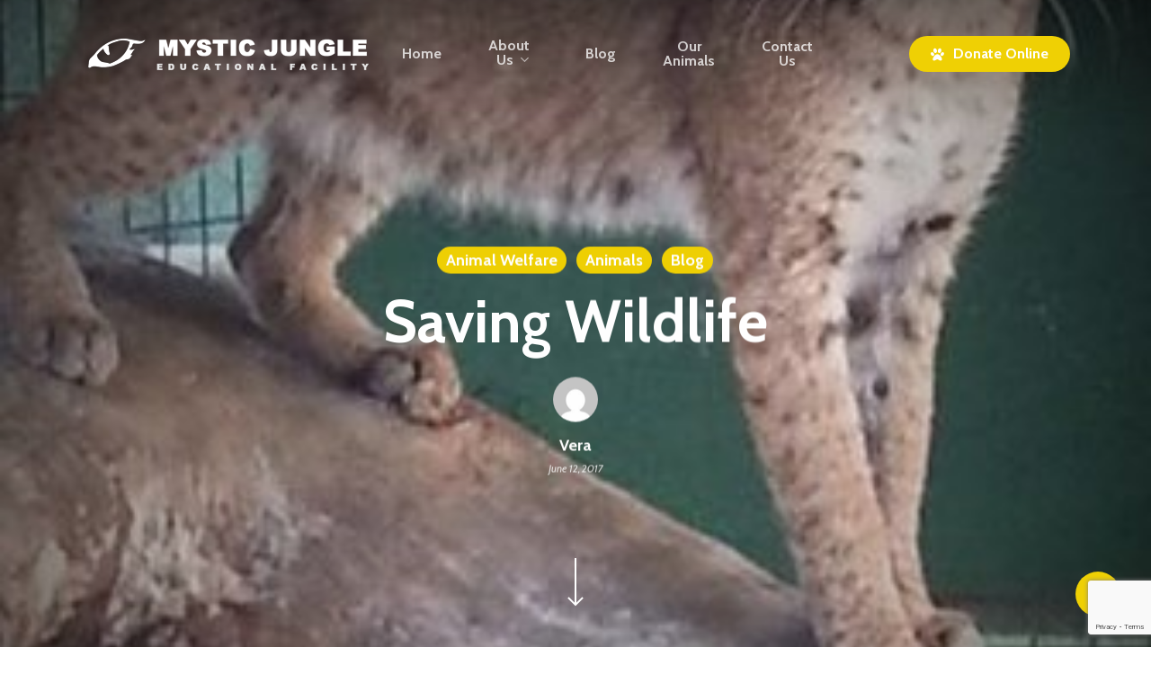

--- FILE ---
content_type: text/html; charset=UTF-8
request_url: http://mysticjungle.org/saving-wildlife/
body_size: 19686
content:
<!doctype html>
<html lang="en-US" class="no-js">
<head>
	<meta charset="UTF-8">
	<meta name="viewport" content="width=device-width, initial-scale=1, maximum-scale=1, user-scalable=0" /><meta name='robots' content='index, follow, max-image-preview:large, max-snippet:-1, max-video-preview:-1' />

	<!-- This site is optimized with the Yoast SEO plugin v19.9 - https://yoast.com/wordpress/plugins/seo/ -->
	<title>Saving Wildlife - Mystic Jungle Educational Facility</title>
	<link rel="canonical" href="https://mysticjungle.org/saving-wildlife/" />
	<meta name="twitter:card" content="summary_large_image" />
	<meta name="twitter:title" content="Saving Wildlife - Mystic Jungle Educational Facility" />
	<meta name="twitter:description" content="    I recently encountered a heated discussion on Social Media regarding Fish and Game charging an elderly man for &#8220;feeding squirrels&#8221;. A sweet gesture by an elderly gentleman, not..." />
	<meta name="twitter:image" content="http://mysticjungle.org/wp-content/uploads/2017/06/1477541_800256920016996_1721684191281025784_n-2.jpg" />
	<meta name="twitter:creator" content="@mysticjungle" />
	<meta name="twitter:site" content="@mysticjungleedu" />
	<meta name="twitter:label1" content="Written by" />
	<meta name="twitter:data1" content="Vera" />
	<meta name="twitter:label2" content="Est. reading time" />
	<meta name="twitter:data2" content="4 minutes" />
	<script type="application/ld+json" class="yoast-schema-graph">{"@context":"https://schema.org","@graph":[{"@type":"WebPage","@id":"https://mysticjungle.org/saving-wildlife/","url":"https://mysticjungle.org/saving-wildlife/","name":"Saving Wildlife - Mystic Jungle Educational Facility","isPartOf":{"@id":"http://mysticjungle.org/#website"},"primaryImageOfPage":{"@id":"https://mysticjungle.org/saving-wildlife/#primaryimage"},"image":{"@id":"https://mysticjungle.org/saving-wildlife/#primaryimage"},"thumbnailUrl":"http://mysticjungle.org/wp-content/uploads/2017/06/1477541_800256920016996_1721684191281025784_n-2.jpg","datePublished":"2017-06-12T05:05:16+00:00","dateModified":"2017-06-12T05:05:16+00:00","author":{"@id":"http://mysticjungle.org/#/schema/person/2713aff0687befd432d1781728c70d25"},"inLanguage":"en-US","potentialAction":[{"@type":"ReadAction","target":["https://mysticjungle.org/saving-wildlife/"]}]},{"@type":"ImageObject","inLanguage":"en-US","@id":"https://mysticjungle.org/saving-wildlife/#primaryimage","url":"http://mysticjungle.org/wp-content/uploads/2017/06/1477541_800256920016996_1721684191281025784_n-2.jpg","contentUrl":"http://mysticjungle.org/wp-content/uploads/2017/06/1477541_800256920016996_1721684191281025784_n-2.jpg","width":336,"height":412},{"@type":"WebSite","@id":"http://mysticjungle.org/#website","url":"http://mysticjungle.org/","name":"Mystic Jungle Educational Facility","description":"Exotic Animal Educational Facility","potentialAction":[{"@type":"SearchAction","target":{"@type":"EntryPoint","urlTemplate":"http://mysticjungle.org/?s={search_term_string}"},"query-input":"required name=search_term_string"}],"inLanguage":"en-US"},{"@type":"Person","@id":"http://mysticjungle.org/#/schema/person/2713aff0687befd432d1781728c70d25","name":"Vera","image":{"@type":"ImageObject","inLanguage":"en-US","@id":"http://mysticjungle.org/#/schema/person/image/","url":"http://2.gravatar.com/avatar/b06e5bba630cb26ea683432ca24d0f85?s=96&d=mm&r=g","contentUrl":"http://2.gravatar.com/avatar/b06e5bba630cb26ea683432ca24d0f85?s=96&d=mm&r=g","caption":"Vera"},"description":"Vera is a sixth generation Native Floridian and born in the small community of Arcadia Florida. She has been a Barrel racer,making it to the NBHA national finals for 3 years in a row. She was the President in the Potowattomie County Humane Society, Shawnee Oklahoma 1983. She is a Veterinary Technician and in the veterinary medical field for over thirty nine years, starting by volunteering in Ft. Lauderdale at Three Oaks Animal Hospital for OJT at the tender age of 13 years. She has had a Life time of working and living with all species of animals, domestic and exotic. She holds an Associates in Animal Science. Vera also is an active member of the FCF (Feline Conservation Federation -http://www.felineconservation.org/ ) and accredited by the FCF as a Wildlife Educator, as well as licensed by the state of Florida as a wildlife rehabilitator","sameAs":["https://twitter.com/mysticjungle"],"url":"http://mysticjungle.org/author/vera/"}]}</script>
	<!-- / Yoast SEO plugin. -->


<link rel='dns-prefetch' href='//www.google.com' />
<link rel='dns-prefetch' href='//fonts.googleapis.com' />
<link rel="alternate" type="application/rss+xml" title="Mystic Jungle Educational Facility &raquo; Feed" href="http://mysticjungle.org/feed/" />
<link rel="alternate" type="application/rss+xml" title="Mystic Jungle Educational Facility &raquo; Comments Feed" href="http://mysticjungle.org/comments/feed/" />
<link rel="alternate" type="application/rss+xml" title="Mystic Jungle Educational Facility &raquo; Saving Wildlife Comments Feed" href="http://mysticjungle.org/saving-wildlife/feed/" />
<script type="text/javascript">
window._wpemojiSettings = {"baseUrl":"https:\/\/s.w.org\/images\/core\/emoji\/14.0.0\/72x72\/","ext":".png","svgUrl":"https:\/\/s.w.org\/images\/core\/emoji\/14.0.0\/svg\/","svgExt":".svg","source":{"concatemoji":"http:\/\/mysticjungle.org\/wp-includes\/js\/wp-emoji-release.min.js?ver=6.1.9"}};
/*! This file is auto-generated */
!function(e,a,t){var n,r,o,i=a.createElement("canvas"),p=i.getContext&&i.getContext("2d");function s(e,t){var a=String.fromCharCode,e=(p.clearRect(0,0,i.width,i.height),p.fillText(a.apply(this,e),0,0),i.toDataURL());return p.clearRect(0,0,i.width,i.height),p.fillText(a.apply(this,t),0,0),e===i.toDataURL()}function c(e){var t=a.createElement("script");t.src=e,t.defer=t.type="text/javascript",a.getElementsByTagName("head")[0].appendChild(t)}for(o=Array("flag","emoji"),t.supports={everything:!0,everythingExceptFlag:!0},r=0;r<o.length;r++)t.supports[o[r]]=function(e){if(p&&p.fillText)switch(p.textBaseline="top",p.font="600 32px Arial",e){case"flag":return s([127987,65039,8205,9895,65039],[127987,65039,8203,9895,65039])?!1:!s([55356,56826,55356,56819],[55356,56826,8203,55356,56819])&&!s([55356,57332,56128,56423,56128,56418,56128,56421,56128,56430,56128,56423,56128,56447],[55356,57332,8203,56128,56423,8203,56128,56418,8203,56128,56421,8203,56128,56430,8203,56128,56423,8203,56128,56447]);case"emoji":return!s([129777,127995,8205,129778,127999],[129777,127995,8203,129778,127999])}return!1}(o[r]),t.supports.everything=t.supports.everything&&t.supports[o[r]],"flag"!==o[r]&&(t.supports.everythingExceptFlag=t.supports.everythingExceptFlag&&t.supports[o[r]]);t.supports.everythingExceptFlag=t.supports.everythingExceptFlag&&!t.supports.flag,t.DOMReady=!1,t.readyCallback=function(){t.DOMReady=!0},t.supports.everything||(n=function(){t.readyCallback()},a.addEventListener?(a.addEventListener("DOMContentLoaded",n,!1),e.addEventListener("load",n,!1)):(e.attachEvent("onload",n),a.attachEvent("onreadystatechange",function(){"complete"===a.readyState&&t.readyCallback()})),(e=t.source||{}).concatemoji?c(e.concatemoji):e.wpemoji&&e.twemoji&&(c(e.twemoji),c(e.wpemoji)))}(window,document,window._wpemojiSettings);
</script>
<style type="text/css">
img.wp-smiley,
img.emoji {
	display: inline !important;
	border: none !important;
	box-shadow: none !important;
	height: 1em !important;
	width: 1em !important;
	margin: 0 0.07em !important;
	vertical-align: -0.1em !important;
	background: none !important;
	padding: 0 !important;
}
</style>
	<link rel='stylesheet' id='wp-block-library-css' href='http://mysticjungle.org/wp-includes/css/dist/block-library/style.min.css?ver=6.1.9' type='text/css' media='all' />
<link rel='stylesheet' id='classic-theme-styles-css' href='http://mysticjungle.org/wp-includes/css/classic-themes.min.css?ver=1' type='text/css' media='all' />
<style id='global-styles-inline-css' type='text/css'>
body{--wp--preset--color--black: #000000;--wp--preset--color--cyan-bluish-gray: #abb8c3;--wp--preset--color--white: #ffffff;--wp--preset--color--pale-pink: #f78da7;--wp--preset--color--vivid-red: #cf2e2e;--wp--preset--color--luminous-vivid-orange: #ff6900;--wp--preset--color--luminous-vivid-amber: #fcb900;--wp--preset--color--light-green-cyan: #7bdcb5;--wp--preset--color--vivid-green-cyan: #00d084;--wp--preset--color--pale-cyan-blue: #8ed1fc;--wp--preset--color--vivid-cyan-blue: #0693e3;--wp--preset--color--vivid-purple: #9b51e0;--wp--preset--gradient--vivid-cyan-blue-to-vivid-purple: linear-gradient(135deg,rgba(6,147,227,1) 0%,rgb(155,81,224) 100%);--wp--preset--gradient--light-green-cyan-to-vivid-green-cyan: linear-gradient(135deg,rgb(122,220,180) 0%,rgb(0,208,130) 100%);--wp--preset--gradient--luminous-vivid-amber-to-luminous-vivid-orange: linear-gradient(135deg,rgba(252,185,0,1) 0%,rgba(255,105,0,1) 100%);--wp--preset--gradient--luminous-vivid-orange-to-vivid-red: linear-gradient(135deg,rgba(255,105,0,1) 0%,rgb(207,46,46) 100%);--wp--preset--gradient--very-light-gray-to-cyan-bluish-gray: linear-gradient(135deg,rgb(238,238,238) 0%,rgb(169,184,195) 100%);--wp--preset--gradient--cool-to-warm-spectrum: linear-gradient(135deg,rgb(74,234,220) 0%,rgb(151,120,209) 20%,rgb(207,42,186) 40%,rgb(238,44,130) 60%,rgb(251,105,98) 80%,rgb(254,248,76) 100%);--wp--preset--gradient--blush-light-purple: linear-gradient(135deg,rgb(255,206,236) 0%,rgb(152,150,240) 100%);--wp--preset--gradient--blush-bordeaux: linear-gradient(135deg,rgb(254,205,165) 0%,rgb(254,45,45) 50%,rgb(107,0,62) 100%);--wp--preset--gradient--luminous-dusk: linear-gradient(135deg,rgb(255,203,112) 0%,rgb(199,81,192) 50%,rgb(65,88,208) 100%);--wp--preset--gradient--pale-ocean: linear-gradient(135deg,rgb(255,245,203) 0%,rgb(182,227,212) 50%,rgb(51,167,181) 100%);--wp--preset--gradient--electric-grass: linear-gradient(135deg,rgb(202,248,128) 0%,rgb(113,206,126) 100%);--wp--preset--gradient--midnight: linear-gradient(135deg,rgb(2,3,129) 0%,rgb(40,116,252) 100%);--wp--preset--duotone--dark-grayscale: url('#wp-duotone-dark-grayscale');--wp--preset--duotone--grayscale: url('#wp-duotone-grayscale');--wp--preset--duotone--purple-yellow: url('#wp-duotone-purple-yellow');--wp--preset--duotone--blue-red: url('#wp-duotone-blue-red');--wp--preset--duotone--midnight: url('#wp-duotone-midnight');--wp--preset--duotone--magenta-yellow: url('#wp-duotone-magenta-yellow');--wp--preset--duotone--purple-green: url('#wp-duotone-purple-green');--wp--preset--duotone--blue-orange: url('#wp-duotone-blue-orange');--wp--preset--font-size--small: 13px;--wp--preset--font-size--medium: 20px;--wp--preset--font-size--large: 36px;--wp--preset--font-size--x-large: 42px;--wp--preset--spacing--20: 0.44rem;--wp--preset--spacing--30: 0.67rem;--wp--preset--spacing--40: 1rem;--wp--preset--spacing--50: 1.5rem;--wp--preset--spacing--60: 2.25rem;--wp--preset--spacing--70: 3.38rem;--wp--preset--spacing--80: 5.06rem;}:where(.is-layout-flex){gap: 0.5em;}body .is-layout-flow > .alignleft{float: left;margin-inline-start: 0;margin-inline-end: 2em;}body .is-layout-flow > .alignright{float: right;margin-inline-start: 2em;margin-inline-end: 0;}body .is-layout-flow > .aligncenter{margin-left: auto !important;margin-right: auto !important;}body .is-layout-constrained > .alignleft{float: left;margin-inline-start: 0;margin-inline-end: 2em;}body .is-layout-constrained > .alignright{float: right;margin-inline-start: 2em;margin-inline-end: 0;}body .is-layout-constrained > .aligncenter{margin-left: auto !important;margin-right: auto !important;}body .is-layout-constrained > :where(:not(.alignleft):not(.alignright):not(.alignfull)){max-width: var(--wp--style--global--content-size);margin-left: auto !important;margin-right: auto !important;}body .is-layout-constrained > .alignwide{max-width: var(--wp--style--global--wide-size);}body .is-layout-flex{display: flex;}body .is-layout-flex{flex-wrap: wrap;align-items: center;}body .is-layout-flex > *{margin: 0;}:where(.wp-block-columns.is-layout-flex){gap: 2em;}.has-black-color{color: var(--wp--preset--color--black) !important;}.has-cyan-bluish-gray-color{color: var(--wp--preset--color--cyan-bluish-gray) !important;}.has-white-color{color: var(--wp--preset--color--white) !important;}.has-pale-pink-color{color: var(--wp--preset--color--pale-pink) !important;}.has-vivid-red-color{color: var(--wp--preset--color--vivid-red) !important;}.has-luminous-vivid-orange-color{color: var(--wp--preset--color--luminous-vivid-orange) !important;}.has-luminous-vivid-amber-color{color: var(--wp--preset--color--luminous-vivid-amber) !important;}.has-light-green-cyan-color{color: var(--wp--preset--color--light-green-cyan) !important;}.has-vivid-green-cyan-color{color: var(--wp--preset--color--vivid-green-cyan) !important;}.has-pale-cyan-blue-color{color: var(--wp--preset--color--pale-cyan-blue) !important;}.has-vivid-cyan-blue-color{color: var(--wp--preset--color--vivid-cyan-blue) !important;}.has-vivid-purple-color{color: var(--wp--preset--color--vivid-purple) !important;}.has-black-background-color{background-color: var(--wp--preset--color--black) !important;}.has-cyan-bluish-gray-background-color{background-color: var(--wp--preset--color--cyan-bluish-gray) !important;}.has-white-background-color{background-color: var(--wp--preset--color--white) !important;}.has-pale-pink-background-color{background-color: var(--wp--preset--color--pale-pink) !important;}.has-vivid-red-background-color{background-color: var(--wp--preset--color--vivid-red) !important;}.has-luminous-vivid-orange-background-color{background-color: var(--wp--preset--color--luminous-vivid-orange) !important;}.has-luminous-vivid-amber-background-color{background-color: var(--wp--preset--color--luminous-vivid-amber) !important;}.has-light-green-cyan-background-color{background-color: var(--wp--preset--color--light-green-cyan) !important;}.has-vivid-green-cyan-background-color{background-color: var(--wp--preset--color--vivid-green-cyan) !important;}.has-pale-cyan-blue-background-color{background-color: var(--wp--preset--color--pale-cyan-blue) !important;}.has-vivid-cyan-blue-background-color{background-color: var(--wp--preset--color--vivid-cyan-blue) !important;}.has-vivid-purple-background-color{background-color: var(--wp--preset--color--vivid-purple) !important;}.has-black-border-color{border-color: var(--wp--preset--color--black) !important;}.has-cyan-bluish-gray-border-color{border-color: var(--wp--preset--color--cyan-bluish-gray) !important;}.has-white-border-color{border-color: var(--wp--preset--color--white) !important;}.has-pale-pink-border-color{border-color: var(--wp--preset--color--pale-pink) !important;}.has-vivid-red-border-color{border-color: var(--wp--preset--color--vivid-red) !important;}.has-luminous-vivid-orange-border-color{border-color: var(--wp--preset--color--luminous-vivid-orange) !important;}.has-luminous-vivid-amber-border-color{border-color: var(--wp--preset--color--luminous-vivid-amber) !important;}.has-light-green-cyan-border-color{border-color: var(--wp--preset--color--light-green-cyan) !important;}.has-vivid-green-cyan-border-color{border-color: var(--wp--preset--color--vivid-green-cyan) !important;}.has-pale-cyan-blue-border-color{border-color: var(--wp--preset--color--pale-cyan-blue) !important;}.has-vivid-cyan-blue-border-color{border-color: var(--wp--preset--color--vivid-cyan-blue) !important;}.has-vivid-purple-border-color{border-color: var(--wp--preset--color--vivid-purple) !important;}.has-vivid-cyan-blue-to-vivid-purple-gradient-background{background: var(--wp--preset--gradient--vivid-cyan-blue-to-vivid-purple) !important;}.has-light-green-cyan-to-vivid-green-cyan-gradient-background{background: var(--wp--preset--gradient--light-green-cyan-to-vivid-green-cyan) !important;}.has-luminous-vivid-amber-to-luminous-vivid-orange-gradient-background{background: var(--wp--preset--gradient--luminous-vivid-amber-to-luminous-vivid-orange) !important;}.has-luminous-vivid-orange-to-vivid-red-gradient-background{background: var(--wp--preset--gradient--luminous-vivid-orange-to-vivid-red) !important;}.has-very-light-gray-to-cyan-bluish-gray-gradient-background{background: var(--wp--preset--gradient--very-light-gray-to-cyan-bluish-gray) !important;}.has-cool-to-warm-spectrum-gradient-background{background: var(--wp--preset--gradient--cool-to-warm-spectrum) !important;}.has-blush-light-purple-gradient-background{background: var(--wp--preset--gradient--blush-light-purple) !important;}.has-blush-bordeaux-gradient-background{background: var(--wp--preset--gradient--blush-bordeaux) !important;}.has-luminous-dusk-gradient-background{background: var(--wp--preset--gradient--luminous-dusk) !important;}.has-pale-ocean-gradient-background{background: var(--wp--preset--gradient--pale-ocean) !important;}.has-electric-grass-gradient-background{background: var(--wp--preset--gradient--electric-grass) !important;}.has-midnight-gradient-background{background: var(--wp--preset--gradient--midnight) !important;}.has-small-font-size{font-size: var(--wp--preset--font-size--small) !important;}.has-medium-font-size{font-size: var(--wp--preset--font-size--medium) !important;}.has-large-font-size{font-size: var(--wp--preset--font-size--large) !important;}.has-x-large-font-size{font-size: var(--wp--preset--font-size--x-large) !important;}
.wp-block-navigation a:where(:not(.wp-element-button)){color: inherit;}
:where(.wp-block-columns.is-layout-flex){gap: 2em;}
.wp-block-pullquote{font-size: 1.5em;line-height: 1.6;}
</style>
<link rel='stylesheet' id='contact-form-7-css' href='http://mysticjungle.org/wp-content/plugins/contact-form-7/includes/css/styles.css?ver=5.6.4' type='text/css' media='all' />
<link rel='stylesheet' id='salient-social-css' href='http://mysticjungle.org/wp-content/plugins/salient-social/css/style.css?ver=1.2.2' type='text/css' media='all' />
<style id='salient-social-inline-css' type='text/css'>

  .sharing-default-minimal .nectar-love.loved,
  body .nectar-social[data-color-override="override"].fixed > a:before, 
  body .nectar-social[data-color-override="override"].fixed .nectar-social-inner a,
  .sharing-default-minimal .nectar-social[data-color-override="override"] .nectar-social-inner a:hover,
  .nectar-social.vertical[data-color-override="override"] .nectar-social-inner a:hover {
    background-color: #efd004;
  }
  .nectar-social.hover .nectar-love.loved,
  .nectar-social.hover > .nectar-love-button a:hover,
  .nectar-social[data-color-override="override"].hover > div a:hover,
  #single-below-header .nectar-social[data-color-override="override"].hover > div a:hover,
  .nectar-social[data-color-override="override"].hover .share-btn:hover,
  .sharing-default-minimal .nectar-social[data-color-override="override"] .nectar-social-inner a {
    border-color: #efd004;
  }
  #single-below-header .nectar-social.hover .nectar-love.loved i,
  #single-below-header .nectar-social.hover[data-color-override="override"] a:hover,
  #single-below-header .nectar-social.hover[data-color-override="override"] a:hover i,
  #single-below-header .nectar-social.hover .nectar-love-button a:hover i,
  .nectar-love:hover i,
  .hover .nectar-love:hover .total_loves,
  .nectar-love.loved i,
  .nectar-social.hover .nectar-love.loved .total_loves,
  .nectar-social.hover .share-btn:hover, 
  .nectar-social[data-color-override="override"].hover .nectar-social-inner a:hover,
  .nectar-social[data-color-override="override"].hover > div:hover span,
  .sharing-default-minimal .nectar-social[data-color-override="override"] .nectar-social-inner a:not(:hover) i,
  .sharing-default-minimal .nectar-social[data-color-override="override"] .nectar-social-inner a:not(:hover) {
    color: #efd004;
  }
</style>
<link rel='stylesheet' id='font-awesome-css' href='http://mysticjungle.org/wp-content/themes/salient/css/font-awesome-legacy.min.css?ver=4.7.1' type='text/css' media='all' />
<link rel='stylesheet' id='salient-grid-system-css' href='http://mysticjungle.org/wp-content/themes/salient/css/build/grid-system.css?ver=15.0.6' type='text/css' media='all' />
<link rel='stylesheet' id='main-styles-css' href='http://mysticjungle.org/wp-content/themes/salient/css/build/style.css?ver=15.0.6' type='text/css' media='all' />
<style id='main-styles-inline-css' type='text/css'>

		@font-face{
		     font-family:'Open Sans';
		     src:url('http://mysticjungle.org/wp-content/themes/salient/css/fonts/OpenSans-Light.woff') format('woff');
		     font-weight:300;
		     font-style:normal; 
		}
		 @font-face{
		     font-family:'Open Sans';
		     src:url('http://mysticjungle.org/wp-content/themes/salient/css/fonts/OpenSans-Regular.woff') format('woff');
		     font-weight:400;
		     font-style:normal; 
		}
		 @font-face{
		     font-family:'Open Sans';
		     src:url('http://mysticjungle.org/wp-content/themes/salient/css/fonts/OpenSans-SemiBold.woff') format('woff');
		     font-weight:600;
		     font-style:normal; 
		}
		 @font-face{
		     font-family:'Open Sans';
		     src:url('http://mysticjungle.org/wp-content/themes/salient/css/fonts/OpenSans-Bold.woff') format('woff');
		     font-weight:700;
		     font-style:normal; 
		}
</style>
<link rel='stylesheet' id='nectar-header-layout-centered-menu-css' href='http://mysticjungle.org/wp-content/themes/salient/css/build/header/header-layout-centered-menu.css?ver=15.0.6' type='text/css' media='all' />
<link rel='stylesheet' id='nectar-single-styles-css' href='http://mysticjungle.org/wp-content/themes/salient/css/build/single.css?ver=15.0.6' type='text/css' media='all' />
<link rel='stylesheet' id='nectar-element-recent-posts-css' href='http://mysticjungle.org/wp-content/themes/salient/css/build/elements/element-recent-posts.css?ver=15.0.6' type='text/css' media='all' />
<link rel='stylesheet' id='responsive-css' href='http://mysticjungle.org/wp-content/themes/salient/css/build/responsive.css?ver=15.0.6' type='text/css' media='all' />
<link rel='stylesheet' id='skin-material-css' href='http://mysticjungle.org/wp-content/themes/salient/css/build/skin-material.css?ver=15.0.6' type='text/css' media='all' />
<link rel='stylesheet' id='salient-wp-menu-dynamic-css' href='http://mysticjungle.org/wp-content/uploads/salient/menu-dynamic.css?ver=71901' type='text/css' media='all' />
<link rel='stylesheet' id='nectar-widget-posts-css' href='http://mysticjungle.org/wp-content/themes/salient/css/build/elements/widget-nectar-posts.css?ver=15.0.6' type='text/css' media='all' />
<link rel='stylesheet' id='dynamic-css-css' href='http://mysticjungle.org/wp-content/themes/salient/css/salient-dynamic-styles.css?ver=12198' type='text/css' media='all' />
<style id='dynamic-css-inline-css' type='text/css'>
#page-header-bg[data-post-hs="default_minimal"] .inner-wrap{text-align:center}#page-header-bg[data-post-hs="default_minimal"] .inner-wrap >a,.material #page-header-bg.fullscreen-header .inner-wrap >a{color:#fff;font-weight:600;border:2px solid rgba(255,255,255,0.4);padding:4px 10px;margin:5px 6px 0 5px;display:inline-block;transition:all 0.2s ease;-webkit-transition:all 0.2s ease;font-size:14px;line-height:18px}body.material #page-header-bg.fullscreen-header .inner-wrap >a{margin-bottom:15px;}body.material #page-header-bg.fullscreen-header .inner-wrap >a{border:none;padding:6px 10px}body[data-button-style^="rounded"] #page-header-bg[data-post-hs="default_minimal"] .inner-wrap >a,body[data-button-style^="rounded"].material #page-header-bg.fullscreen-header .inner-wrap >a{border-radius:100px}body.single [data-post-hs="default_minimal"] #single-below-header span,body.single .heading-title[data-header-style="default_minimal"] #single-below-header span{line-height:14px;}#page-header-bg[data-post-hs="default_minimal"] #single-below-header{text-align:center;position:relative;z-index:100}#page-header-bg[data-post-hs="default_minimal"] #single-below-header span{float:none;display:inline-block}#page-header-bg[data-post-hs="default_minimal"] .inner-wrap >a:hover,#page-header-bg[data-post-hs="default_minimal"] .inner-wrap >a:focus{border-color:transparent}#page-header-bg.fullscreen-header .avatar,#page-header-bg[data-post-hs="default_minimal"] .avatar{border-radius:100%}#page-header-bg.fullscreen-header .meta-author span,#page-header-bg[data-post-hs="default_minimal"] .meta-author span{display:block}#page-header-bg.fullscreen-header .meta-author img{margin-bottom:0;height:50px;width:auto}#page-header-bg[data-post-hs="default_minimal"] .meta-author img{margin-bottom:0;height:40px;width:auto}#page-header-bg[data-post-hs="default_minimal"] .author-section{position:absolute;bottom:30px}#page-header-bg.fullscreen-header .meta-author,#page-header-bg[data-post-hs="default_minimal"] .meta-author{font-size:18px}#page-header-bg.fullscreen-header .author-section .meta-date,#page-header-bg[data-post-hs="default_minimal"] .author-section .meta-date{font-size:12px;color:rgba(255,255,255,0.8)}#page-header-bg.fullscreen-header .author-section .meta-date i{font-size:12px}#page-header-bg[data-post-hs="default_minimal"] .author-section .meta-date i{font-size:11px;line-height:14px}#page-header-bg[data-post-hs="default_minimal"] .author-section .avatar-post-info{position:relative;top:-5px}#page-header-bg.fullscreen-header .author-section a,#page-header-bg[data-post-hs="default_minimal"] .author-section a{display:block;margin-bottom:-2px}#page-header-bg[data-post-hs="default_minimal"] .author-section a{font-size:14px;line-height:14px}#page-header-bg.fullscreen-header .author-section a:hover,#page-header-bg[data-post-hs="default_minimal"] .author-section a:hover{color:rgba(255,255,255,0.85)!important}#page-header-bg.fullscreen-header .author-section,#page-header-bg[data-post-hs="default_minimal"] .author-section{width:100%;z-index:10;text-align:center}#page-header-bg.fullscreen-header .author-section{margin-top:25px;}#page-header-bg.fullscreen-header .author-section span,#page-header-bg[data-post-hs="default_minimal"] .author-section span{padding-left:0;line-height:20px;font-size:20px}#page-header-bg.fullscreen-header .author-section .avatar-post-info,#page-header-bg[data-post-hs="default_minimal"] .author-section .avatar-post-info{margin-left:10px}#page-header-bg.fullscreen-header .author-section .avatar-post-info,#page-header-bg.fullscreen-header .author-section .meta-author,#page-header-bg[data-post-hs="default_minimal"] .author-section .avatar-post-info,#page-header-bg[data-post-hs="default_minimal"] .author-section .meta-author{text-align:left;display:inline-block;top:9px}@media only screen and (min-width :690px) and (max-width :999px){body.single-post #page-header-bg[data-post-hs="default_minimal"]{padding-top:10%;padding-bottom:10%;}}@media only screen and (max-width :690px){#ajax-content-wrap #page-header-bg[data-post-hs="default_minimal"] #single-below-header span:not(.rich-snippet-hidden),#ajax-content-wrap .row.heading-title[data-header-style="default_minimal"] .col.section-title span.meta-category{display:inline-block;}.container-wrap[data-remove-post-comment-number="0"][data-remove-post-author="0"][data-remove-post-date="0"] .heading-title[data-header-style="default_minimal"] #single-below-header > span,#page-header-bg[data-post-hs="default_minimal"] .span_6[data-remove-post-comment-number="0"][data-remove-post-author="0"][data-remove-post-date="0"] #single-below-header > span{padding:0 8px;}.container-wrap[data-remove-post-comment-number="0"][data-remove-post-author="0"][data-remove-post-date="0"] .heading-title[data-header-style="default_minimal"] #single-below-header span,#page-header-bg[data-post-hs="default_minimal"] .span_6[data-remove-post-comment-number="0"][data-remove-post-author="0"][data-remove-post-date="0"] #single-below-header span{font-size:13px;line-height:10px;}.material #page-header-bg.fullscreen-header .author-section{margin-top:5px;}#page-header-bg.fullscreen-header .author-section{bottom:20px;}#page-header-bg.fullscreen-header .author-section .meta-date:not(.updated){margin-top:-4px;display:block;}#page-header-bg.fullscreen-header .author-section .avatar-post-info{margin:10px 0 0 0;}}#page-header-bg.fullscreen-header,#page-header-wrap.fullscreen-header{width:100%;position:relative;transition:none;-webkit-transition:none;z-index:2}#page-header-wrap.fullscreen-header{background-color:#2b2b2b}#page-header-bg.fullscreen-header .span_6{opacity:1}#page-header-bg.fullscreen-header[data-alignment-v="middle"] .span_6{top:50%!important}.default-blog-title.fullscreen-header{position:relative}@media only screen and (min-width :1px) and (max-width :999px){#page-header-bg[data-parallax="1"][data-alignment-v="middle"].fullscreen-header .span_6{-webkit-transform:translateY(-50%)!important;transform:translateY(-50%)!important;}#page-header-bg[data-parallax="1"][data-alignment-v="middle"].fullscreen-header .nectar-particles .span_6{-webkit-transform:none!important;transform:none!important;}#page-header-bg.fullscreen-header .row{top:0!important;}}body.material #page-header-bg.fullscreen-header .inner-wrap >a:hover{box-shadow:0 10px 24px rgba(0,0,0,0.15);}#page-header-bg.fullscreen-header .author-section .meta-category{display:block;}#page-header-bg.fullscreen-header .author-section .meta-category a,#page-header-bg.fullscreen-header .author-section,#page-header-bg.fullscreen-header .meta-author img{display:inline-block}#page-header-bg h1{padding-top:5px;padding-bottom:5px}.single-post #page-header-bg.fullscreen-header h1{margin:0 auto;}#page-header-bg.fullscreen-header .author-section{width:auto}#page-header-bg.fullscreen-header .author-section .avatar-post-info,#page-header-bg.fullscreen-header .author-section .meta-author{text-align:center}#page-header-bg.fullscreen-header .author-section .avatar-post-info{margin-top:13px;margin-left:0}#page-header-bg.fullscreen-header .author-section .meta-author{top:0}#page-header-bg.fullscreen-header .author-section{margin-top:25px}#page-header-bg.fullscreen-header .author-section .meta-author{display:block;float:none}.single-post #page-header-bg.fullscreen-header,.single-post #single-below-header.fullscreen-header{background-color:#f6f6f6}.single-post #single-below-header.fullscreen-header{border-top:1px solid #DDD;border-bottom:none!important}.no-rgba #header-space{display:none;}@media only screen and (max-width:999px){body #header-space[data-header-mobile-fixed="1"]{display:none;}#header-outer[data-mobile-fixed="false"]{position:absolute;}}@media only screen and (max-width:999px){body:not(.nectar-no-flex-height) #header-space[data-secondary-header-display="full"]:not([data-header-mobile-fixed="false"]){display:block!important;margin-bottom:-50px;}#header-space[data-secondary-header-display="full"][data-header-mobile-fixed="false"]{display:none;}}@media only screen and (min-width:1000px){#header-space{display:none;}.nectar-slider-wrap.first-section,.parallax_slider_outer.first-section,.full-width-content.first-section,.parallax_slider_outer.first-section .swiper-slide .content,.nectar-slider-wrap.first-section .swiper-slide .content,#page-header-bg,.nder-page-header,#page-header-wrap,.full-width-section.first-section{margin-top:0!important;}body #page-header-bg,body #page-header-wrap{height:119px;}body #search-outer{z-index:100000;}}@media only screen and (min-width:1000px){#page-header-wrap.fullscreen-header,#page-header-wrap.fullscreen-header #page-header-bg,html:not(.nectar-box-roll-loaded) .nectar-box-roll > #page-header-bg.fullscreen-header,.nectar_fullscreen_zoom_recent_projects,#nectar_fullscreen_rows:not(.afterLoaded) > div{height:100vh;}.wpb_row.vc_row-o-full-height.top-level,.wpb_row.vc_row-o-full-height.top-level > .col.span_12{min-height:100vh;}#page-header-bg[data-alignment-v="middle"] .span_6 .inner-wrap,#page-header-bg[data-alignment-v="top"] .span_6 .inner-wrap{padding-top:85px;}.nectar-slider-wrap[data-fullscreen="true"]:not(.loaded),.nectar-slider-wrap[data-fullscreen="true"]:not(.loaded) .swiper-container{height:calc(100vh + 2px)!important;}.admin-bar .nectar-slider-wrap[data-fullscreen="true"]:not(.loaded),.admin-bar .nectar-slider-wrap[data-fullscreen="true"]:not(.loaded) .swiper-container{height:calc(100vh - 30px)!important;}}@media only screen and (max-width:999px){#page-header-bg[data-alignment-v="middle"]:not(.fullscreen-header) .span_6 .inner-wrap,#page-header-bg[data-alignment-v="top"] .span_6 .inner-wrap{padding-top:34px;}.vc_row.top-level.full-width-section:not(.full-width-ns) > .span_12,#page-header-bg[data-alignment-v="bottom"] .span_6 .inner-wrap{padding-top:24px;}}@media only screen and (max-width:690px){.vc_row.top-level.full-width-section:not(.full-width-ns) > .span_12{padding-top:34px;}.vc_row.top-level.full-width-content .nectar-recent-posts-single_featured .recent-post-container > .inner-wrap{padding-top:24px;}}@media only screen and (max-width:999px){.full-width-ns .nectar-slider-wrap .swiper-slide[data-y-pos="middle"] .content,.full-width-ns .nectar-slider-wrap .swiper-slide[data-y-pos="top"] .content{padding-top:30px;}}@media only screen and (max-width:999px){.using-mobile-browser #page-header-wrap.fullscreen-header,.using-mobile-browser #page-header-wrap.fullscreen-header #page-header-bg{height:calc(100vh - 76px);}.using-mobile-browser #nectar_fullscreen_rows:not(.afterLoaded):not([data-mobile-disable="on"]) > div{height:calc(100vh - 76px);}.using-mobile-browser .wpb_row.vc_row-o-full-height.top-level,.using-mobile-browser .wpb_row.vc_row-o-full-height.top-level > .col.span_12,[data-permanent-transparent="1"].using-mobile-browser .wpb_row.vc_row-o-full-height.top-level,[data-permanent-transparent="1"].using-mobile-browser .wpb_row.vc_row-o-full-height.top-level > .col.span_12{min-height:calc(100vh - 76px);}#page-header-wrap.fullscreen-header,#page-header-wrap.fullscreen-header #page-header-bg,html:not(.nectar-box-roll-loaded) .nectar-box-roll > #page-header-bg.fullscreen-header,.nectar_fullscreen_zoom_recent_projects,.nectar-slider-wrap[data-fullscreen="true"]:not(.loaded),.nectar-slider-wrap[data-fullscreen="true"]:not(.loaded) .swiper-container,#nectar_fullscreen_rows:not(.afterLoaded):not([data-mobile-disable="on"]) > div{height:calc(100vh - 1px);}.wpb_row.vc_row-o-full-height.top-level,.wpb_row.vc_row-o-full-height.top-level > .col.span_12{min-height:calc(100vh - 1px);}body[data-transparent-header="false"] #ajax-content-wrap.no-scroll{min-height:calc(100vh - 1px);height:calc(100vh - 1px);}}.screen-reader-text,.nectar-skip-to-content:not(:focus){border:0;clip:rect(1px,1px,1px,1px);clip-path:inset(50%);height:1px;margin:-1px;overflow:hidden;padding:0;position:absolute!important;width:1px;word-wrap:normal!important;}.row .col img:not([srcset]){width:auto;}.row .col img.img-with-animation.nectar-lazy:not([srcset]){width:100%;}
</style>
<link rel='stylesheet' id='salient-child-style-css' href='http://mysticjungle.org/wp-content/themes/salient-child/style.css?ver=15.0.6' type='text/css' media='all' />
<link rel='stylesheet' id='redux-google-fonts-salient_redux-css' href='http://fonts.googleapis.com/css?family=Roboto%3A500%2C400%7CCabin%3A700%2C400%2C600%2C500%2C400italic&#038;subset=latin&#038;ver=1667846884' type='text/css' media='all' />
<script type='text/javascript' src='http://mysticjungle.org/wp-includes/js/jquery/jquery.min.js?ver=3.6.1' id='jquery-core-js'></script>
<script type='text/javascript' src='http://mysticjungle.org/wp-includes/js/jquery/jquery-migrate.min.js?ver=3.3.2' id='jquery-migrate-js'></script>
<link rel="https://api.w.org/" href="http://mysticjungle.org/wp-json/" /><link rel="alternate" type="application/json" href="http://mysticjungle.org/wp-json/wp/v2/posts/1094" /><link rel="EditURI" type="application/rsd+xml" title="RSD" href="http://mysticjungle.org/xmlrpc.php?rsd" />
<link rel="wlwmanifest" type="application/wlwmanifest+xml" href="http://mysticjungle.org/wp-includes/wlwmanifest.xml" />
<meta name="generator" content="WordPress 6.1.9" />
<link rel='shortlink' href='http://mysticjungle.org/?p=1094' />
<link rel="alternate" type="application/json+oembed" href="http://mysticjungle.org/wp-json/oembed/1.0/embed?url=http%3A%2F%2Fmysticjungle.org%2Fsaving-wildlife%2F" />
<link rel="alternate" type="text/xml+oembed" href="http://mysticjungle.org/wp-json/oembed/1.0/embed?url=http%3A%2F%2Fmysticjungle.org%2Fsaving-wildlife%2F&#038;format=xml" />
<link rel="alternate" type="application/rss+xml" title="Mystic Jungle Educational Facility GeoRSS-Feed" href="http://mysticjungle.org/maps/georss/layer/all/" />
<script type="text/javascript"> var root = document.getElementsByTagName( "html" )[0]; root.setAttribute( "class", "js" ); </script><meta name="generator" content="Powered by WPBakery Page Builder - drag and drop page builder for WordPress."/>

<!-- Jetpack Open Graph Tags -->
<meta property="og:type" content="article" />
<meta property="og:title" content="Saving Wildlife" />
<meta property="og:url" content="http://mysticjungle.org/saving-wildlife/" />
<meta property="og:description" content="    I recently encountered a heated discussion on Social Media regarding Fish and Game charging an elderly man for &#8220;feeding squirrels&#8221;. A sweet gesture by an elderly gentleman, not appr…" />
<meta property="article:published_time" content="2017-06-12T05:05:16+00:00" />
<meta property="article:modified_time" content="2017-06-12T05:05:16+00:00" />
<meta property="og:site_name" content="Mystic Jungle Educational Facility" />
<meta property="og:image" content="http://mysticjungle.org/wp-content/uploads/2017/06/1477541_800256920016996_1721684191281025784_n-2.jpg" />
<meta property="og:image:width" content="336" />
<meta property="og:image:height" content="412" />
<meta property="og:image:alt" content="" />
<meta property="og:locale" content="en_US" />
<meta name="twitter:text:title" content="Saving Wildlife" />
<meta name="twitter:image" content="http://mysticjungle.org/wp-content/uploads/2017/06/1477541_800256920016996_1721684191281025784_n-2.jpg?w=640" />
<meta name="twitter:card" content="summary_large_image" />

<!-- End Jetpack Open Graph Tags -->
<link rel="icon" href="http://mysticjungle.org/wp-content/uploads/2018/03/cropped-MJEF-Eye-32x32.jpg" sizes="32x32" />
<link rel="icon" href="http://mysticjungle.org/wp-content/uploads/2018/03/cropped-MJEF-Eye-192x192.jpg" sizes="192x192" />
<link rel="apple-touch-icon" href="http://mysticjungle.org/wp-content/uploads/2018/03/cropped-MJEF-Eye-180x180.jpg" />
<meta name="msapplication-TileImage" content="http://mysticjungle.org/wp-content/uploads/2018/03/cropped-MJEF-Eye-270x270.jpg" />
<noscript><style> .wpb_animate_when_almost_visible { opacity: 1; }</style></noscript></head><body class="post-template-default single single-post postid-1094 single-format-standard material wpb-js-composer js-comp-ver-6.9.1 vc_responsive" data-footer-reveal="false" data-footer-reveal-shadow="none" data-header-format="centered-menu" data-body-border="off" data-boxed-style="" data-header-breakpoint="1000" data-dropdown-style="minimal" data-cae="easeOutExpo" data-cad="1350" data-megamenu-width="contained" data-aie="fade-in" data-ls="fancybox" data-apte="standard" data-hhun="0" data-fancy-form-rcs="default" data-form-style="default" data-form-submit="regular" data-is="minimal" data-button-style="rounded_shadow" data-user-account-button="false" data-flex-cols="true" data-col-gap="40px" data-header-inherit-rc="false" data-header-search="false" data-animated-anchors="true" data-ajax-transitions="false" data-full-width-header="false" data-slide-out-widget-area="true" data-slide-out-widget-area-style="slide-out-from-right" data-user-set-ocm="off" data-loading-animation="none" data-bg-header="true" data-responsive="1" data-ext-responsive="true" data-ext-padding="90" data-header-resize="1" data-header-color="dark" data-cart="false" data-remove-m-parallax="" data-remove-m-video-bgs="1" data-m-animate="0" data-force-header-trans-color="light" data-smooth-scrolling="0" data-permanent-transparent="false" >
	
	<script type="text/javascript">
	 (function(window, document) {

		 if(navigator.userAgent.match(/(Android|iPod|iPhone|iPad|BlackBerry|IEMobile|Opera Mini)/)) {
			 document.body.className += " using-mobile-browser mobile ";
		 }

		 if( !("ontouchstart" in window) ) {

			 var body = document.querySelector("body");
			 var winW = window.innerWidth;
			 var bodyW = body.clientWidth;

			 if (winW > bodyW + 4) {
				 body.setAttribute("style", "--scroll-bar-w: " + (winW - bodyW - 4) + "px");
			 } else {
				 body.setAttribute("style", "--scroll-bar-w: 0px");
			 }
		 }

	 })(window, document);
   </script><svg xmlns="http://www.w3.org/2000/svg" viewBox="0 0 0 0" width="0" height="0" focusable="false" role="none" style="visibility: hidden; position: absolute; left: -9999px; overflow: hidden;" ><defs><filter id="wp-duotone-dark-grayscale"><feColorMatrix color-interpolation-filters="sRGB" type="matrix" values=" .299 .587 .114 0 0 .299 .587 .114 0 0 .299 .587 .114 0 0 .299 .587 .114 0 0 " /><feComponentTransfer color-interpolation-filters="sRGB" ><feFuncR type="table" tableValues="0 0.49803921568627" /><feFuncG type="table" tableValues="0 0.49803921568627" /><feFuncB type="table" tableValues="0 0.49803921568627" /><feFuncA type="table" tableValues="1 1" /></feComponentTransfer><feComposite in2="SourceGraphic" operator="in" /></filter></defs></svg><svg xmlns="http://www.w3.org/2000/svg" viewBox="0 0 0 0" width="0" height="0" focusable="false" role="none" style="visibility: hidden; position: absolute; left: -9999px; overflow: hidden;" ><defs><filter id="wp-duotone-grayscale"><feColorMatrix color-interpolation-filters="sRGB" type="matrix" values=" .299 .587 .114 0 0 .299 .587 .114 0 0 .299 .587 .114 0 0 .299 .587 .114 0 0 " /><feComponentTransfer color-interpolation-filters="sRGB" ><feFuncR type="table" tableValues="0 1" /><feFuncG type="table" tableValues="0 1" /><feFuncB type="table" tableValues="0 1" /><feFuncA type="table" tableValues="1 1" /></feComponentTransfer><feComposite in2="SourceGraphic" operator="in" /></filter></defs></svg><svg xmlns="http://www.w3.org/2000/svg" viewBox="0 0 0 0" width="0" height="0" focusable="false" role="none" style="visibility: hidden; position: absolute; left: -9999px; overflow: hidden;" ><defs><filter id="wp-duotone-purple-yellow"><feColorMatrix color-interpolation-filters="sRGB" type="matrix" values=" .299 .587 .114 0 0 .299 .587 .114 0 0 .299 .587 .114 0 0 .299 .587 .114 0 0 " /><feComponentTransfer color-interpolation-filters="sRGB" ><feFuncR type="table" tableValues="0.54901960784314 0.98823529411765" /><feFuncG type="table" tableValues="0 1" /><feFuncB type="table" tableValues="0.71764705882353 0.25490196078431" /><feFuncA type="table" tableValues="1 1" /></feComponentTransfer><feComposite in2="SourceGraphic" operator="in" /></filter></defs></svg><svg xmlns="http://www.w3.org/2000/svg" viewBox="0 0 0 0" width="0" height="0" focusable="false" role="none" style="visibility: hidden; position: absolute; left: -9999px; overflow: hidden;" ><defs><filter id="wp-duotone-blue-red"><feColorMatrix color-interpolation-filters="sRGB" type="matrix" values=" .299 .587 .114 0 0 .299 .587 .114 0 0 .299 .587 .114 0 0 .299 .587 .114 0 0 " /><feComponentTransfer color-interpolation-filters="sRGB" ><feFuncR type="table" tableValues="0 1" /><feFuncG type="table" tableValues="0 0.27843137254902" /><feFuncB type="table" tableValues="0.5921568627451 0.27843137254902" /><feFuncA type="table" tableValues="1 1" /></feComponentTransfer><feComposite in2="SourceGraphic" operator="in" /></filter></defs></svg><svg xmlns="http://www.w3.org/2000/svg" viewBox="0 0 0 0" width="0" height="0" focusable="false" role="none" style="visibility: hidden; position: absolute; left: -9999px; overflow: hidden;" ><defs><filter id="wp-duotone-midnight"><feColorMatrix color-interpolation-filters="sRGB" type="matrix" values=" .299 .587 .114 0 0 .299 .587 .114 0 0 .299 .587 .114 0 0 .299 .587 .114 0 0 " /><feComponentTransfer color-interpolation-filters="sRGB" ><feFuncR type="table" tableValues="0 0" /><feFuncG type="table" tableValues="0 0.64705882352941" /><feFuncB type="table" tableValues="0 1" /><feFuncA type="table" tableValues="1 1" /></feComponentTransfer><feComposite in2="SourceGraphic" operator="in" /></filter></defs></svg><svg xmlns="http://www.w3.org/2000/svg" viewBox="0 0 0 0" width="0" height="0" focusable="false" role="none" style="visibility: hidden; position: absolute; left: -9999px; overflow: hidden;" ><defs><filter id="wp-duotone-magenta-yellow"><feColorMatrix color-interpolation-filters="sRGB" type="matrix" values=" .299 .587 .114 0 0 .299 .587 .114 0 0 .299 .587 .114 0 0 .299 .587 .114 0 0 " /><feComponentTransfer color-interpolation-filters="sRGB" ><feFuncR type="table" tableValues="0.78039215686275 1" /><feFuncG type="table" tableValues="0 0.94901960784314" /><feFuncB type="table" tableValues="0.35294117647059 0.47058823529412" /><feFuncA type="table" tableValues="1 1" /></feComponentTransfer><feComposite in2="SourceGraphic" operator="in" /></filter></defs></svg><svg xmlns="http://www.w3.org/2000/svg" viewBox="0 0 0 0" width="0" height="0" focusable="false" role="none" style="visibility: hidden; position: absolute; left: -9999px; overflow: hidden;" ><defs><filter id="wp-duotone-purple-green"><feColorMatrix color-interpolation-filters="sRGB" type="matrix" values=" .299 .587 .114 0 0 .299 .587 .114 0 0 .299 .587 .114 0 0 .299 .587 .114 0 0 " /><feComponentTransfer color-interpolation-filters="sRGB" ><feFuncR type="table" tableValues="0.65098039215686 0.40392156862745" /><feFuncG type="table" tableValues="0 1" /><feFuncB type="table" tableValues="0.44705882352941 0.4" /><feFuncA type="table" tableValues="1 1" /></feComponentTransfer><feComposite in2="SourceGraphic" operator="in" /></filter></defs></svg><svg xmlns="http://www.w3.org/2000/svg" viewBox="0 0 0 0" width="0" height="0" focusable="false" role="none" style="visibility: hidden; position: absolute; left: -9999px; overflow: hidden;" ><defs><filter id="wp-duotone-blue-orange"><feColorMatrix color-interpolation-filters="sRGB" type="matrix" values=" .299 .587 .114 0 0 .299 .587 .114 0 0 .299 .587 .114 0 0 .299 .587 .114 0 0 " /><feComponentTransfer color-interpolation-filters="sRGB" ><feFuncR type="table" tableValues="0.098039215686275 1" /><feFuncG type="table" tableValues="0 0.66274509803922" /><feFuncB type="table" tableValues="0.84705882352941 0.41960784313725" /><feFuncA type="table" tableValues="1 1" /></feComponentTransfer><feComposite in2="SourceGraphic" operator="in" /></filter></defs></svg><a href="#ajax-content-wrap" class="nectar-skip-to-content">Skip to main content</a><div class="ocm-effect-wrap"><div class="ocm-effect-wrap-inner">	
	<div id="header-space"  data-header-mobile-fixed='1'></div> 
	
		<div id="header-outer" data-has-menu="true" data-has-buttons="no" data-header-button_style="default" data-using-pr-menu="true" data-mobile-fixed="1" data-ptnm="false" data-lhe="animated_underline" data-user-set-bg="#1f1f1f" data-format="centered-menu" data-permanent-transparent="false" data-megamenu-rt="0" data-remove-fixed="0" data-header-resize="1" data-cart="false" data-transparency-option="" data-box-shadow="none" data-shrink-num="6" data-using-secondary="0" data-using-logo="1" data-logo-height="51" data-m-logo-height="24" data-padding="34" data-full-width="false" data-condense="false" data-transparent-header="true" data-transparent-shadow-helper="true" data-remove-border="true" class="transparent">
		
<div id="search-outer" class="nectar">
	<div id="search">
		<div class="container">
			 <div id="search-box">
				 <div class="inner-wrap">
					 <div class="col span_12">
						  <form role="search" action="http://mysticjungle.org/" method="GET">
														 <input type="text" name="s" id="s" value="" aria-label="Search" placeholder="Search" />
							 
						<span>Hit enter to search or ESC to close</span>
												</form>
					</div><!--/span_12-->
				</div><!--/inner-wrap-->
			 </div><!--/search-box-->
			 <div id="close"><a href="#"><span class="screen-reader-text">Close Search</span>
				<span class="close-wrap"> <span class="close-line close-line1"></span> <span class="close-line close-line2"></span> </span>				 </a></div>
		 </div><!--/container-->
	</div><!--/search-->
</div><!--/search-outer-->

<header id="top">
	<div class="container">
		<div class="row">
			<div class="col span_3">
								<a id="logo" href="http://mysticjungle.org" data-supplied-ml-starting-dark="false" data-supplied-ml-starting="true" data-supplied-ml="true" >
					<img class="stnd skip-lazy dark-version" width="331" height="51" alt="Mystic Jungle Educational Facility" src="http://mysticjungle.org/wp-content/uploads/2012/08/logo3.png"  /><img class="mobile-only-logo skip-lazy" alt="Mystic Jungle Educational Facility" width="290" height="45" src="http://mysticjungle.org/wp-content/uploads/2012/08/logo31.png" /><img class="starting-logo mobile-only-logo skip-lazy" width="331" height="51"  alt="Mystic Jungle Educational Facility" src="http://mysticjungle.org/wp-content/uploads/2012/08/logo3.png" /><img class="starting-logo skip-lazy" width="331" height="51" alt="Mystic Jungle Educational Facility" src="http://mysticjungle.org/wp-content/uploads/2012/08/logo3.png"  />				</a>
							</div><!--/span_3-->

			<div class="col span_9 col_last">
									<div class="nectar-mobile-only mobile-header"><div class="inner"></div></div>
													<div class="slide-out-widget-area-toggle mobile-icon slide-out-from-right" data-custom-color="false" data-icon-animation="simple-transform">
						<div> <a href="#sidewidgetarea" aria-label="Navigation Menu" aria-expanded="false" class="closed">
							<span class="screen-reader-text">Menu</span><span aria-hidden="true"> <i class="lines-button x2"> <i class="lines"></i> </i> </span>
						</a></div>
					</div>
				
									<nav>
													<ul class="sf-menu">
								<li id="menu-item-28" class="menu-item menu-item-type-custom menu-item-object-custom menu-item-home nectar-regular-menu-item menu-item-28"><a href="http://mysticjungle.org"><span class="menu-title-text">Home</span></a></li>
<li id="menu-item-34" class="menu-item menu-item-type-post_type menu-item-object-page menu-item-has-children nectar-regular-menu-item sf-with-ul menu-item-34"><a href="http://mysticjungle.org/about-us/"><span class="menu-title-text">About Us</span><span class="sf-sub-indicator"><i class="fa fa-angle-down icon-in-menu" aria-hidden="true"></i></span></a>
<ul class="sub-menu">
	<li id="menu-item-352" class="menu-item menu-item-type-post_type menu-item-object-page nectar-regular-menu-item menu-item-352"><a href="http://mysticjungle.org/donate-online/"><span class="menu-title-text">Donate Online</span></a></li>
</ul>
</li>
<li id="menu-item-98" class="menu-item menu-item-type-post_type menu-item-object-page nectar-regular-menu-item menu-item-98"><a href="http://mysticjungle.org/blog/"><span class="menu-title-text">Blog</span></a></li>
<li id="menu-item-6076" class="menu-item menu-item-type-post_type menu-item-object-page nectar-regular-menu-item menu-item-6076"><a href="http://mysticjungle.org/gallery/"><span class="menu-title-text">Our Animals</span></a></li>
<li id="menu-item-29" class="menu-item menu-item-type-post_type menu-item-object-page nectar-regular-menu-item menu-item-29"><a href="http://mysticjungle.org/contact-us/"><span class="menu-title-text">Contact Us</span></a></li>
							</ul>
													<ul class="buttons sf-menu" data-user-set-ocm="off">

								<li id="menu-item-6016" class="menu-item menu-item-type-post_type menu-item-object-page nectar-regular-menu-item menu-item-btn-style-button_accent-color menu-item-has-icon menu-item-6016"><a href="http://mysticjungle.org/donate-online/"><i class="nectar-menu-icon fa fa-paw"></i><span class="menu-title-text">Donate Online</span></a></li>

							</ul>
						
					</nav>

					<div class="logo-spacing" data-using-image="true"><img class="hidden-logo" alt="Mystic Jungle Educational Facility" width="331" height="51" src="http://mysticjungle.org/wp-content/uploads/2012/08/logo3.png" /></div>
				</div><!--/span_9-->

				
			</div><!--/row-->
					</div><!--/container-->
	</header>		
	</div>
		<div id="ajax-content-wrap">
<div id="page-header-wrap" data-animate-in-effect="fade-in" data-midnight="light" class="fullscreen-header" ><div id="page-header-bg" class="not-loaded fullscreen-header hentry" data-post-hs="fullscreen" data-padding-amt="normal" data-animate-in-effect="fade-in" data-midnight="light" data-text-effect="" data-bg-pos="center" data-alignment="left" data-alignment-v="middle" data-parallax="0" data-height="350"  style="background-color: #000;  ">					<div class="page-header-bg-image-wrap" id="nectar-page-header-p-wrap" data-parallax-speed="fast">
						<div class="page-header-bg-image" style="background-image: url(http://mysticjungle.org/wp-content/uploads/2017/06/1477541_800256920016996_1721684191281025784_n-2.jpg);"></div>
					</div> 
				<div class="container"><img loading="lazy" class="hidden-social-img" src="http://mysticjungle.org/wp-content/uploads/2017/06/1477541_800256920016996_1721684191281025784_n-2.jpg" alt="Saving Wildlife" style="display: none;" />
					<div class="row">
						<div class="col span_6 section-title blog-title" data-remove-post-date="0" data-remove-post-author="0" data-remove-post-comment-number="0">
							<div class="inner-wrap">

								<a class="animal-welfare" href="http://mysticjungle.org/category/animal-welfare/" >Animal Welfare</a><a class="animals" href="http://mysticjungle.org/category/animals/" >Animals</a><a class="blog" href="http://mysticjungle.org/category/blog/" >Blog</a>
								<h1 class="entry-title">Saving Wildlife</h1>

																	<div class="author-section">
										<span class="meta-author">
											<img alt='' src='http://2.gravatar.com/avatar/b06e5bba630cb26ea683432ca24d0f85?s=100&#038;d=mm&#038;r=g' srcset='http://2.gravatar.com/avatar/b06e5bba630cb26ea683432ca24d0f85?s=200&#038;d=mm&#038;r=g 2x' class='avatar avatar-100 photo' height='100' width='100' loading='lazy' decoding='async'/>										</span>
										<div class="avatar-post-info vcard author">
											<span class="fn"><a href="http://mysticjungle.org/author/vera/" title="Posts by Vera" rel="author">Vera</a></span>

																									<span class="meta-date date updated"><i>June 12, 2017</i></span>
													
										</div>
									</div>
								

								
											</div>

				</div><!--/section-title-->
							</div><!--/row-->

			


			</div><div class="scroll-down-wrap minimal-arrow nectar-next-section-wrap"><a href="#" class="minimal-arrow">
			      <svg class="next-arrow" width="40px" height="68px" viewBox="0 0 40 50" xml:space="preserve">
			      <path stroke="#ffffff" stroke-width="2" fill="none" d="M 20 0 L 20 51"></path>
			      <polyline stroke="#ffffff" stroke-width="2" fill="none" points="12, 44 20, 52 28, 44"></polyline>
			      </svg>
			    </a></div>
</div>

</div>

<div class="container-wrap fullscreen-blog-header no-sidebar" data-midnight="dark" data-remove-post-date="0" data-remove-post-author="0" data-remove-post-comment-number="0">
	<div class="container main-content">

		
		<div class="row">

			
			<div class="post-area col  span_12 col_last" role="main">

			
<article id="post-1094" class="post-1094 post type-post status-publish format-standard has-post-thumbnail category-animal-welfare category-animals category-blog tag-feeding-wildlife tag-survival-of-the-species">
  
  <div class="inner-wrap">

		<div class="post-content" data-hide-featured-media="0">
      
        <div class="content-inner"><p><em><strong>     I recently encountered a heated discussion on Social Media regarding Fish and Game charging an elderly man for &#8220;feeding squirrels&#8221;. A sweet gesture by an elderly gentleman, not appreciated evidently by his neighbors. And I get how people feel about wildlife, as I also have a hard time not letting my heart and emotion overcome what in the end is the best for not only that animal, but the entire species as a whole. </strong></em></p>
<p><em><strong>It seems often times like Fish and Game makes laws that are cruel and unjust, or are just at the bare minimum, they don&#8217;t make sense at all. </strong></em><em><strong><br />
</strong></em></p>
<p><em><strong>I want to share though an insight into why a few of these laws are in place. Most if not all are in place for the preservation of the species. Not just one individual animal. I will list below a few reasons that come to mind (there are so many, please forgive me if I forget a few) as to WHY it is never a good idea to interfere with Nature. <span style="text-decoration: underline;"> Only in extreme situations (such as a rare and critically endangered individual of a species is at risk of imminent death, some orphaned wildlife etc) should man interfere with nature.</span></strong> <strong> Interfering, in this blog, is referring to feeding of native wildlife. Nature has managed despite OUR best efforts to correct a lot of wrongs we have done to life on this planet. Some of course WE have to step forward and fix the screwups.. but we did it.. so we MUST fix it! But that does NOT include &#8220;feeding&#8221; wildlife</strong><br />
</em></p>
<p><em><strong>Reason number one &#8211; Desensitizing the animal to human presence.<br />
You might consider yourself a nature loving person and would NEVER intentionally harm an animal. But can you assure<br />
that the next person will be as sweet? That the next person that encounters them will view them as the beautiful kind<br />
creature that you do? When you feed wildlife, you are telling them that the presence of humans is a wonderful thing! Treats<br />
just literally fall from the sky! And THIS will in fact endanger their very lives</p>
<p>Reason number two &#8211;  This second one pretty much links into the first reason. Feeding wildlife teaches them to associate humans with food.<br />
Some even become pretty dependent upon that food source. This is in no way shape or form a good thing for that animal.<br />
99.9% of the time, we humans are feeding them a diet that even though you TRY to replicate what they would have if they<br />
hunted for it, will not be the same. Most times we offer foods that are processed (yes, even nuts, berries etc) to be placed<br />
into the human food chain.<br />
Some animals even become extremely aggressive in their demand to be fed. That little cute squirrel or raccoon can deliver<br />
a very nasty bite. And if they encounter a human that is not aware of them being fed by people, enforcement is called<br />
</strong></em><em><strong>and the </strong></em><em><strong>animal is labeled as a possibly rabid animal and hunted, due to it&#8217;s loss of fear of humans. </strong></em></p>
<p><em><strong>Reason number three &#8211; This is the last, but not at all the least. In my book, it is the most important to save the entire species, not just<br />
&#8220;One individual of that species&#8221;<br />
Nature has a process. It is called &#8220;Natural Selection&#8221; Since the beginning of time, Natural Selection has been in play.<br />
Natural Selection works to assure that she strengthens the species, not weakens it. This assures the survival of that<br />
species as a whole. This sounds horrifically cruel. As I was once told by a good friend. &#8220;Nature is not cruel. Just<br />
indifferent.&#8221;<br />
As discussed in the top two reasons, feeding wildlife actually can and does endanger that particular animal&#8217;s life.<br />
It also endangers the species as a whole.<br />
Nature is designed that it is survival of the fittest. The strongest, smartest, fastest etc, live long enough to procreate and<br />
pass those genes on as well as show their offspring the rules of survival.<br />
When you feed wildlife, you are allowing a large amount of individuals that nature would not want in the gene pool to<br />
</strong></em><em><strong>procreate, thus </strong></em><em><strong>effectively weakening the entire gene pool.  Now also add onto that fact that those that were not meant<br />
to survive in the wild on their own have now became dependent upon man (and let&#8217;s face it, not all humans are kind) and<br />
are going to teach their offspring to be dependent.</p>
<p></strong></em></p>
<p><em><strong>In closing, I ask that if you TRULY love wildlife, avoid feeding them. You can do many other things that help wildlife survival. Leaving water<br />
down in droughts (remember I stated in extreme circumstances and yes, this is one), hard freezes, wild fires etc. If you have land, leave a portion<br />
of your property that is &#8220;wildlife friendly&#8221; (trees, grasslands etc). Donate to true conservation efforts, and last but not least, if you find an orphaned or injured wildlife, call a licensed rehabilitator. </strong></em></p>
<p><em><strong>     We here at the Jungle stand firmly on &#8220;If they are born in the wild, they need to stay in the wild&#8221; </strong></em></p>
<p><em><strong><img decoding="async" class="aligncenter size-medium wp-image-686" alt="DSC00984" src="http://mysticjungle.org/wp-content/uploads/2013/08/DSC00984-300x225.jpg" width="300" height="225" srcset="http://mysticjungle.org/wp-content/uploads/2013/08/DSC00984-300x225.jpg 300w, http://mysticjungle.org/wp-content/uploads/2013/08/DSC00984-80x60.jpg 80w, http://mysticjungle.org/wp-content/uploads/2013/08/DSC00984.jpg 640w" sizes="(max-width: 300px) 100vw, 300px" /><br />
</strong></em><em><strong>          </strong></em></p>
<p><em id="__mceDel"><em id="__mceDel"><em id="__mceDel"><em><strong>                                                   </strong></em></em></em></em></p>
<p>&nbsp;</p>
<p>&nbsp;</p>
</div>        
      </div><!--/post-content-->
      
    </div><!--/inner-wrap-->
    
</article>
<div id="single-below-header" data-remove-post-comment-number="0">
		<span class="meta-category"><a class="animal-welfare" href="http://mysticjungle.org/category/animal-welfare/" > <i class="icon-default-style steadysets-icon-book2"></i> Animal Welfare</a><a class="animals" href="http://mysticjungle.org/category/animals/" > <i class="icon-default-style steadysets-icon-book2"></i> Animals</a><a class="blog" href="http://mysticjungle.org/category/blog/" > <i class="icon-default-style steadysets-icon-book2"></i> Blog</a></span>
	<span class="meta-comment-count"><a class="comments-link" href="http://mysticjungle.org/saving-wildlife/#respond"><i class="icon-default-style steadysets-icon-chat-3"></i> No Comments</a></span>
</div><!--/single-below-header-->

<div id="author-bio" class="" data-has-tags="false">

	<div class="span_12">

	<img alt='Vera' src='http://2.gravatar.com/avatar/b06e5bba630cb26ea683432ca24d0f85?s=80&#038;d=mm&#038;r=g' srcset='http://2.gravatar.com/avatar/b06e5bba630cb26ea683432ca24d0f85?s=160&#038;d=mm&#038;r=g 2x' class='avatar avatar-80 photo' height='80' width='80' loading='lazy' decoding='async'/>	<div id="author-info">

	  <h3 class="nectar-link-underline-effect"><span></span>

		<a href="http://mysticjungle.org/author/vera/">Vera</a>		</h3>
	  <p>Vera is a sixth generation Native Floridian and born in the small community of Arcadia Florida. She has been a Barrel racer,making it to the NBHA national finals  for 3 years in a row. She was the President in the Potowattomie County Humane Society, Shawnee Oklahoma 1983. She is a Veterinary Technician and in the veterinary medical field for over thirty nine years, starting by volunteering in Ft. Lauderdale at Three Oaks Animal Hospital for OJT at the tender age of 13 years. She has had a Life time of working and living with all species of animals, domestic and exotic. She holds an Associates in Animal Science. 
Vera also is an active member of the FCF (Feline Conservation Federation -http://www.felineconservation.org/ ) and accredited by the FCF as a Wildlife Educator, as well as licensed by the state of Florida as a wildlife rehabilitator</p>

	</div>

	
	<div class="clear"></div>

	</div><!--/span_12-->

</div><!--/author-bio-->

		</div><!--/post-area-->

			
		</div><!--/row-->

		<div class="row">

			<div data-post-header-style="fullscreen" class="blog_next_prev_buttons vc_row-fluid wpb_row full-width-content standard_section" data-style="fullwidth_next_prev" data-midnight="light"><ul class="controls"><li class="previous-post hidden"></li><li class="next-post  only"><div class="post-bg-img" style="background-image: url(http://mysticjungle.org/wp-content/uploads/2016/10/13652748_1726242057647594_1515624413_n-2.jpg);"></div><a href="http://mysticjungle.org/the-final-countdown/" aria-label="The Final Countdown"></a><h3><span>Next Post</span><span class="text">The Final Countdown
						 <svg class="next-arrow" aria-hidden="true" xmlns="http://www.w3.org/2000/svg" xmlns:xlink="http://www.w3.org/1999/xlink" viewBox="0 0 39 12"><line class="top" x1="23" y1="-0.5" x2="29.5" y2="6.5" stroke="#ffffff;"></line><line class="bottom" x1="23" y1="12.5" x2="29.5" y2="5.5" stroke="#ffffff;"></line></svg><span class="line"></span></span></h3></li></ul>
			 </div>

			 <div class="row vc_row-fluid full-width-section related-post-wrap" data-using-post-pagination="true" data-midnight="dark"> <div class="row-bg-wrap"><div class="row-bg"></div></div> <h3 class="related-title ">You May Also Like</h3><div class="row span_12 blog-recent related-posts columns-3" data-style="material" data-color-scheme="light">
					 <div class="col span_4">
						 <div class="inner-wrap post-995 post type-post status-publish format-standard has-post-thumbnail category-animal-welfare category-animals category-donations category-endangered-species tag-amur-tiger tag-asian-leopard-extinct tag-aza-zoo tag-big-cat tag-big-cat-public-safety-act tag-big-cat-rescue tag-bob-cat tag-donations tag-genetics tag-leopard tag-leopards tag-mystic-jungle-educational-facility tag-private-ownership-big-cats tag-tiger">

							 <a href="http://mysticjungle.org/the-final-countdown/" class="img-link"><span class="post-featured-img"><img width="482" height="403" src="http://mysticjungle.org/wp-content/uploads/2016/10/13652748_1726242057647594_1515624413_n-2.jpg" class="attachment-portfolio-thumb size-portfolio-thumb wp-post-image" alt="" decoding="async" loading="lazy" title="" srcset="http://mysticjungle.org/wp-content/uploads/2016/10/13652748_1726242057647594_1515624413_n-2.jpg 720w, http://mysticjungle.org/wp-content/uploads/2016/10/13652748_1726242057647594_1515624413_n-2-300x250.jpg 300w" sizes="(max-width: 482px) 100vw, 482px" /></span></a>
							 <span class="meta-category"><a class="animal-welfare" href="http://mysticjungle.org/category/animal-welfare/">Animal Welfare</a><a class="animals" href="http://mysticjungle.org/category/animals/">Animals</a><a class="donations" href="http://mysticjungle.org/category/donations/">Donations</a><a class="endangered-species" href="http://mysticjungle.org/category/endangered-species/">Endangered Species</a></span>
							 <a class="entire-meta-link" href="http://mysticjungle.org/the-final-countdown/" aria-label="The Final Countdown"></a>

							 <div class="article-content-wrap">
								 <div class="post-header">
									 <span class="meta">
										 									 </span>
									 <h3 class="title">The Final Countdown</h3>
									 								 </div><!--/post-header-->

								 <div class="grav-wrap"><img alt='Vera' src='http://2.gravatar.com/avatar/b06e5bba630cb26ea683432ca24d0f85?s=70&#038;d=mm&#038;r=g' srcset='http://2.gravatar.com/avatar/b06e5bba630cb26ea683432ca24d0f85?s=140&#038;d=mm&#038;r=g 2x' class='avatar avatar-70 photo' height='70' width='70' loading='lazy' decoding='async'/><div class="text"> <a href="http://mysticjungle.org/author/vera/">Vera</a><span>October 10, 2016</span></div></div>							 </div>

							 
						 </div>
					 </div>
					 
					 <div class="col span_4">
						 <div class="inner-wrap post-857 post type-post status-publish format-standard has-post-thumbnail category-animal-welfare category-animals category-big-cat category-blog category-conservation category-donations category-endangered-species category-news tag-amur-tiger tag-big-cat tag-big-cat-ulcers tag-bob-cat tag-bobcat tag-cat tag-conservation tag-donations tag-endangered-species tag-lynx-rufus tag-mystic-jungle-educational-facility tag-shrek tag-siberian-tiger tag-spike tag-tiger">

							 <a href="http://mysticjungle.org/recap-of-2014-trials-of-the-jungle/" class="img-link"><span class="post-featured-img"><img width="537" height="403" src="http://mysticjungle.org/wp-content/uploads/2014/12/DSC02414.jpg" class="attachment-portfolio-thumb size-portfolio-thumb wp-post-image" alt="" decoding="async" loading="lazy" title="" srcset="http://mysticjungle.org/wp-content/uploads/2014/12/DSC02414.jpg 640w, http://mysticjungle.org/wp-content/uploads/2014/12/DSC02414-300x225.jpg 300w, http://mysticjungle.org/wp-content/uploads/2014/12/DSC02414-80x60.jpg 80w" sizes="(max-width: 537px) 100vw, 537px" /></span></a>
							 <span class="meta-category"><a class="animal-welfare" href="http://mysticjungle.org/category/animal-welfare/">Animal Welfare</a><a class="animals" href="http://mysticjungle.org/category/animals/">Animals</a><a class="big-cat" href="http://mysticjungle.org/category/endangered-species/big-cat/">Big Cat</a><a class="blog" href="http://mysticjungle.org/category/blog/">Blog</a><a class="conservation" href="http://mysticjungle.org/category/endangered-species/conservation/">Conservation</a><a class="donations" href="http://mysticjungle.org/category/donations/">Donations</a><a class="endangered-species" href="http://mysticjungle.org/category/endangered-species/">Endangered Species</a><a class="news" href="http://mysticjungle.org/category/news/">News</a></span>
							 <a class="entire-meta-link" href="http://mysticjungle.org/recap-of-2014-trials-of-the-jungle/" aria-label="Recap of 2014 Trials of the Jungle"></a>

							 <div class="article-content-wrap">
								 <div class="post-header">
									 <span class="meta">
										 									 </span>
									 <h3 class="title">Recap of 2014 Trials of the Jungle</h3>
									 								 </div><!--/post-header-->

								 <div class="grav-wrap"><img alt='Vera' src='http://2.gravatar.com/avatar/b06e5bba630cb26ea683432ca24d0f85?s=70&#038;d=mm&#038;r=g' srcset='http://2.gravatar.com/avatar/b06e5bba630cb26ea683432ca24d0f85?s=140&#038;d=mm&#038;r=g 2x' class='avatar avatar-70 photo' height='70' width='70' loading='lazy' decoding='async'/><div class="text"> <a href="http://mysticjungle.org/author/vera/">Vera</a><span>December 24, 2014</span></div></div>							 </div>

							 
						 </div>
					 </div>
					 
					 <div class="col span_4">
						 <div class="inner-wrap post-829 post type-post status-publish format-standard has-post-thumbnail category-animal-welfare category-animals category-big-cat category-blog category-conservation category-donations tag-big-cat tag-big-cat-rescue tag-cat tag-conservation tag-mystic-jungle-educational-facility tag-private-ownership-big-cats tag-tiger tag-ulcer">

							 <a href="http://mysticjungle.org/sometimes-it-is-a-zebra/" class="img-link"><span class="post-featured-img"><img width="403" height="403" src="http://mysticjungle.org/wp-content/uploads/2014/09/10616112_1472827272989075_8889949289162230211_n-1.jpg" class="attachment-portfolio-thumb size-portfolio-thumb wp-post-image" alt="" decoding="async" loading="lazy" title="" srcset="http://mysticjungle.org/wp-content/uploads/2014/09/10616112_1472827272989075_8889949289162230211_n-1.jpg 640w, http://mysticjungle.org/wp-content/uploads/2014/09/10616112_1472827272989075_8889949289162230211_n-1-150x150.jpg 150w, http://mysticjungle.org/wp-content/uploads/2014/09/10616112_1472827272989075_8889949289162230211_n-1-300x300.jpg 300w, http://mysticjungle.org/wp-content/uploads/2014/09/10616112_1472827272989075_8889949289162230211_n-1-266x266.jpg 266w, http://mysticjungle.org/wp-content/uploads/2014/09/10616112_1472827272989075_8889949289162230211_n-1-55x55.jpg 55w" sizes="(max-width: 403px) 100vw, 403px" /></span></a>
							 <span class="meta-category"><a class="animal-welfare" href="http://mysticjungle.org/category/animal-welfare/">Animal Welfare</a><a class="animals" href="http://mysticjungle.org/category/animals/">Animals</a><a class="big-cat" href="http://mysticjungle.org/category/endangered-species/big-cat/">Big Cat</a><a class="blog" href="http://mysticjungle.org/category/blog/">Blog</a><a class="conservation" href="http://mysticjungle.org/category/endangered-species/conservation/">Conservation</a><a class="donations" href="http://mysticjungle.org/category/donations/">Donations</a></span>
							 <a class="entire-meta-link" href="http://mysticjungle.org/sometimes-it-is-a-zebra/" aria-label="Sometimes It Is A Zebra"></a>

							 <div class="article-content-wrap">
								 <div class="post-header">
									 <span class="meta">
										 									 </span>
									 <h3 class="title">Sometimes It Is A Zebra</h3>
									 								 </div><!--/post-header-->

								 <div class="grav-wrap"><img alt='Vera' src='http://2.gravatar.com/avatar/b06e5bba630cb26ea683432ca24d0f85?s=70&#038;d=mm&#038;r=g' srcset='http://2.gravatar.com/avatar/b06e5bba630cb26ea683432ca24d0f85?s=140&#038;d=mm&#038;r=g 2x' class='avatar avatar-70 photo' height='70' width='70' loading='lazy' decoding='async'/><div class="text"> <a href="http://mysticjungle.org/author/vera/">Vera</a><span>September 24, 2014</span></div></div>							 </div>

							 
						 </div>
					 </div>
					 </div></div>
			<div class="comments-section" data-author-bio="true">
				
<div class="comment-wrap " data-midnight="dark" data-comments-open="true">


			<!-- If comments are open, but there are no comments. -->

	 

	<div id="respond" class="comment-respond">
		<h3 id="reply-title" class="comment-reply-title">Leave a Reply <small><a rel="nofollow" id="cancel-comment-reply-link" href="/saving-wildlife/#respond" style="display:none;">Cancel Reply</a></small></h3><p class="must-log-in">You must be <a href="http://mysticjungle.org/wp-login.php?redirect_to=http%3A%2F%2Fmysticjungle.org%2Fsaving-wildlife%2F">logged in</a> to post a comment.</p>	</div><!-- #respond -->
	
</div>			</div>

		</div><!--/row-->

	</div><!--/container main-content-->
	</div><!--/container-wrap-->

<div class="nectar-social fixed" data-position="" data-rm-love="0" data-color-override="override"><a href="#"><i class="icon-default-style steadysets-icon-share"></i></a><div class="nectar-social-inner"><a class='facebook-share nectar-sharing' href='#' title='Share this'> <i class='fa fa-facebook'></i> <span class='social-text'>Share</span> </a><a class='twitter-share nectar-sharing' href='#' title='Tweet this'> <i class='fa fa-twitter'></i> <span class='social-text'>Tweet</span> </a><a class='linkedin-share nectar-sharing' href='#' title='Share this'> <i class='fa fa-linkedin'></i> <span class='social-text'>Share</span> </a><a class='pinterest-share nectar-sharing' href='#' title='Pin this'> <i class='fa fa-pinterest'></i> <span class='social-text'>Pin</span> </a></div></div>
<div id="footer-outer" data-midnight="light" data-cols="5" data-custom-color="true" data-disable-copyright="true" data-matching-section-color="true" data-copyright-line="true" data-using-bg-img="false" data-bg-img-overlay="0.8" data-full-width="false" data-using-widget-area="true" data-link-hover="underline">
	
		
	<div id="footer-widgets" data-has-widgets="true" data-cols="5">
		
		<div class="container">
			
						
			<div class="row">
				
								
				<div class="col span_3">
					<div id="text-7" class="widget widget_text"><h4>Mystic Jungle Educational Facility</h4>			<div class="textwidget"><p>Mystic Jungle Educational Facility Inc. is a non profit 501(c)3 facility</p>
<p>13429 US Hwy 129<br />
Live Oak, FL 32060</p>
<p>386-264-8910</p>
<p>mysticjungleedu@yahoo.com</p>
<p>Copyright of Mystic Jungle Educational Facility Inc. 2012 All Rights Reserved</p>
<p><a href="http://www.mysticjungle.org/wp-admin">Click here to Login</a></p>
</div>
		</div>					</div>
					
											
						<div class="col span_3">
							<div id="nav_menu-3" class="widget widget_nav_menu"><h4>Pages</h4><div class="menu-main-menu-container"><ul id="menu-main-menu-2" class="menu"><li class="menu-item menu-item-type-custom menu-item-object-custom menu-item-home menu-item-28"><a href="http://mysticjungle.org">Home</a></li>
<li class="menu-item menu-item-type-post_type menu-item-object-page menu-item-has-children menu-item-34"><a href="http://mysticjungle.org/about-us/">About Us</a>
<ul class="sub-menu">
	<li class="menu-item menu-item-type-post_type menu-item-object-page menu-item-352"><a href="http://mysticjungle.org/donate-online/">Donate Online</a></li>
</ul>
</li>
<li class="menu-item menu-item-type-post_type menu-item-object-page menu-item-98"><a href="http://mysticjungle.org/blog/">Blog</a></li>
<li class="menu-item menu-item-type-post_type menu-item-object-page menu-item-6076"><a href="http://mysticjungle.org/gallery/">Our Animals</a></li>
<li class="menu-item menu-item-type-post_type menu-item-object-page menu-item-29"><a href="http://mysticjungle.org/contact-us/">Contact Us</a></li>
</ul></div></div>
		<div id="recent-posts-3" class="widget widget_recent_entries">
		<h4>Recent Posts</h4>
		<ul>
											<li>
					<a href="http://mysticjungle.org/saving-wildlife/" aria-current="page">Saving Wildlife</a>
									</li>
											<li>
					<a href="http://mysticjungle.org/the-final-countdown/">The Final Countdown</a>
									</li>
											<li>
					<a href="http://mysticjungle.org/recap-of-2014-trials-of-the-jungle/">Recap of 2014 Trials of the Jungle</a>
									</li>
					</ul>

		</div>								
							</div>
							
												
						
													<div class="col span_3">
								<div id="categories-3" class="widget widget_categories"><h4>Categories</h4>
			<ul>
					<li class="cat-item cat-item-23"><a href="http://mysticjungle.org/category/animal-welfare/">Animal Welfare</a>
</li>
	<li class="cat-item cat-item-5"><a href="http://mysticjungle.org/category/animals/">Animals</a>
</li>
	<li class="cat-item cat-item-120"><a href="http://mysticjungle.org/category/endangered-species/big-cat/">Big Cat</a>
</li>
	<li class="cat-item cat-item-9"><a href="http://mysticjungle.org/category/blog/">Blog</a>
</li>
	<li class="cat-item cat-item-51"><a href="http://mysticjungle.org/category/endangered-species/conservation/">Conservation</a>
</li>
	<li class="cat-item cat-item-8"><a href="http://mysticjungle.org/category/donations/">Donations</a>
</li>
	<li class="cat-item cat-item-7"><a href="http://mysticjungle.org/category/endangered-species/">Endangered Species</a>
</li>
	<li class="cat-item cat-item-4"><a href="http://mysticjungle.org/category/events/">Events</a>
</li>
	<li class="cat-item cat-item-6"><a href="http://mysticjungle.org/category/news/">News</a>
</li>
	<li class="cat-item cat-item-1"><a href="http://mysticjungle.org/category/uncategorized/">Uncategorized</a>
</li>
			</ul>

			</div>									
								</div>
														
															<div class="col span_3">
									<div id="text-9" class="widget widget_text"><h4>Donate Today!</h4>			<div class="textwidget"><p>We at Mystic Jungle Educational Facility, a non-profit facility, focus on the education of the young and old on the importance of conservation and preservation of all native and exotic species.</p>
</div>
		</div><div ><form target='_blank' action='https://www.paypal.com/cgi-bin/webscr' method='post'><input type='hidden' name='cmd' value='_donations' /><input type='hidden' name='business' value='mysticjungleedu@yahoo.com' /><input type='hidden' name='item_name' value='Mystic Jungle Donation' /><input type='hidden' name='item_number' value='' /><input type='hidden' name='currency_code' value='USD' /><input type='hidden' name='amount' id='amount_257655ec5806d98dfd940b189cfc5080' value='' /><input type='hidden' name='no_note' value='0'><input type='hidden' name='no_shipping' value='1'><input type='hidden' name='notify_url' value='http://mysticjungle.org/wp-admin/admin-post.php?action=add_wpedon_button_ipn'><input type='hidden' name='lc' value='EN_US'><input type='hidden' name='bn' value='WPPlugin_SP'><input type='hidden' name='return' value='' /><input type='hidden' name='cancel_return' value='' /><input class='wpedon_paypalbuttonimage' type='image' src='https://www.paypal.com/en_US/i/btn/btn_donate_LG.gif' border='0' name='submit' alt='Make your payments with PayPal. It is free, secure, effective.' style='border: none;'><img alt='' border='0' style='border:none;display:none;' src='https://www.paypal.com/EN_US/i/scr/pixel.gif' width='1' height='1'></form></div></div>										
									</div>
																
							</div>
													</div><!--/container-->
					</div><!--/footer-widgets-->
					
						
</div><!--/footer-outer-->


	<div id="slide-out-widget-area-bg" class="slide-out-from-right dark">
				</div>

		<div id="slide-out-widget-area" class="slide-out-from-right" data-dropdown-func="separate-dropdown-parent-link" data-back-txt="Back">

			<div class="inner-wrap">
			<div class="inner" data-prepend-menu-mobile="false">

				<a class="slide_out_area_close" href="#"><span class="screen-reader-text">Close Menu</span>
					<span class="close-wrap"> <span class="close-line close-line1"></span> <span class="close-line close-line2"></span> </span>				</a>


									<div class="off-canvas-menu-container mobile-only" role="navigation">

						
						<ul class="menu">
							<li class="menu-item menu-item-type-custom menu-item-object-custom menu-item-home menu-item-28"><a href="http://mysticjungle.org">Home</a></li>
<li class="menu-item menu-item-type-post_type menu-item-object-page menu-item-has-children menu-item-34"><a href="http://mysticjungle.org/about-us/">About Us</a>
<ul class="sub-menu">
	<li class="menu-item menu-item-type-post_type menu-item-object-page menu-item-352"><a href="http://mysticjungle.org/donate-online/">Donate Online</a></li>
</ul>
</li>
<li class="menu-item menu-item-type-post_type menu-item-object-page menu-item-98"><a href="http://mysticjungle.org/blog/">Blog</a></li>
<li class="menu-item menu-item-type-post_type menu-item-object-page menu-item-6076"><a href="http://mysticjungle.org/gallery/">Our Animals</a></li>
<li class="menu-item menu-item-type-post_type menu-item-object-page menu-item-29"><a href="http://mysticjungle.org/contact-us/">Contact Us</a></li>
<li class="menu-item menu-item-type-post_type menu-item-object-page menu-item-has-icon menu-item-6016"><a href="http://mysticjungle.org/donate-online/"><i class="nectar-menu-icon fa fa-paw"></i><span class="menu-title-text">Donate Online</span></a></li>

						</ul>

						<ul class="menu secondary-header-items">
													</ul>
					</div>
					<div id="text-8" class="widget widget_text">			<div class="textwidget"><h4>About Salient</h4>
<div class="textwidget">
<p>The Castle<br />
Unit 345<br />
2500 Castle Dr<br />
Manhattan, NY</p>
<p>T: <a href="http://themenectar.com/demo/salient-ascend/#">+216 (0)40 3629 4753</a><br />
E: <a href="http://themenectar.com/demo/salient-ascend/#">hello@themenectar.com</a></p>
</div>
</div>
		</div>
				</div>

				<div class="bottom-meta-wrap"></div><!--/bottom-meta-wrap--></div> <!--/inner-wrap-->
				</div>
		
</div> <!--/ajax-content-wrap-->

</div></div><!--/ocm-effect-wrap--><link data-pagespeed-no-defer data-nowprocket data-wpacu-skip nitro-exclude data-no-optimize data-noptimize rel='stylesheet' id='main-styles-non-critical-css' href='http://mysticjungle.org/wp-content/themes/salient/css/build/style-non-critical.css?ver=15.0.6' type='text/css' media='all' />
<link data-pagespeed-no-defer data-nowprocket data-wpacu-skip nitro-exclude data-no-optimize data-noptimize rel='stylesheet' id='fancyBox-css' href='http://mysticjungle.org/wp-content/themes/salient/css/build/plugins/jquery.fancybox.css?ver=3.3.1' type='text/css' media='all' />
<link data-pagespeed-no-defer data-nowprocket data-wpacu-skip nitro-exclude data-no-optimize data-noptimize rel='stylesheet' id='nectar-ocm-core-css' href='http://mysticjungle.org/wp-content/themes/salient/css/build/off-canvas/core.css?ver=15.0.6' type='text/css' media='all' />
<link data-pagespeed-no-defer data-nowprocket data-wpacu-skip nitro-exclude data-no-optimize data-noptimize rel='stylesheet' id='nectar-ocm-slide-out-right-material-css' href='http://mysticjungle.org/wp-content/themes/salient/css/build/off-canvas/slide-out-right-material.css?ver=15.0.6' type='text/css' media='all' />
<script type='text/javascript' src='http://mysticjungle.org/wp-content/plugins/contact-form-7/includes/swv/js/index.js?ver=5.6.4' id='swv-js'></script>
<script type='text/javascript' id='contact-form-7-js-extra'>
/* <![CDATA[ */
var wpcf7 = {"api":{"root":"http:\/\/mysticjungle.org\/wp-json\/","namespace":"contact-form-7\/v1"}};
/* ]]> */
</script>
<script type='text/javascript' src='http://mysticjungle.org/wp-content/plugins/contact-form-7/includes/js/index.js?ver=5.6.4' id='contact-form-7-js'></script>
<script type='text/javascript' id='salient-social-js-extra'>
/* <![CDATA[ */
var nectarLove = {"ajaxurl":"http:\/\/mysticjungle.org\/wp-admin\/admin-ajax.php","postID":"1094","rooturl":"http:\/\/mysticjungle.org","loveNonce":"91eb8a3362"};
/* ]]> */
</script>
<script type='text/javascript' src='http://mysticjungle.org/wp-content/plugins/salient-social/js/salient-social.js?ver=1.2.2' id='salient-social-js'></script>
<script type='text/javascript' src='http://mysticjungle.org/wp-content/themes/salient/js/build/third-party/jquery.easing.min.js?ver=1.3' id='jquery-easing-js'></script>
<script type='text/javascript' src='http://mysticjungle.org/wp-content/themes/salient/js/build/third-party/jquery.mousewheel.min.js?ver=3.1.13' id='jquery-mousewheel-js'></script>
<script type='text/javascript' src='http://mysticjungle.org/wp-content/themes/salient/js/build/priority.js?ver=15.0.6' id='nectar_priority-js'></script>
<script type='text/javascript' src='http://mysticjungle.org/wp-content/themes/salient/js/build/third-party/intersection-observer.min.js?ver=2.6.2' id='intersection-observer-js'></script>
<script type='text/javascript' src='http://mysticjungle.org/wp-content/themes/salient/js/build/third-party/transit.min.js?ver=0.9.9' id='nectar-transit-js'></script>
<script type='text/javascript' src='http://mysticjungle.org/wp-content/themes/salient/js/build/third-party/waypoints.js?ver=4.0.2' id='nectar-waypoints-js'></script>
<script type='text/javascript' src='http://mysticjungle.org/wp-content/plugins/salient-portfolio/js/third-party/imagesLoaded.min.js?ver=4.1.4' id='imagesLoaded-js'></script>
<script type='text/javascript' src='http://mysticjungle.org/wp-content/themes/salient/js/build/third-party/hoverintent.min.js?ver=1.9' id='hoverintent-js'></script>
<script type='text/javascript' src='http://mysticjungle.org/wp-content/themes/salient/js/build/third-party/jquery.fancybox.min.js?ver=3.3.8' id='fancyBox-js'></script>
<script type='text/javascript' src='http://mysticjungle.org/wp-content/themes/salient/js/build/third-party/anime.min.js?ver=4.5.1' id='anime-js'></script>
<script type='text/javascript' src='http://mysticjungle.org/wp-content/themes/salient/js/build/third-party/superfish.js?ver=1.5.8' id='superfish-js'></script>
<script type='text/javascript' id='nectar-frontend-js-extra'>
/* <![CDATA[ */
var nectarLove = {"ajaxurl":"http:\/\/mysticjungle.org\/wp-admin\/admin-ajax.php","postID":"1094","rooturl":"http:\/\/mysticjungle.org","disqusComments":"false","loveNonce":"91eb8a3362","mapApiKey":""};
var nectarOptions = {"delay_js":"0","quick_search":"false","react_compat":"disabled","header_entrance":"false","mobile_header_format":"default","ocm_btn_position":"default","left_header_dropdown_func":"default","ajax_add_to_cart":"0","ocm_remove_ext_menu_items":"remove_images","woo_product_filter_toggle":"0","woo_sidebar_toggles":"true","woo_sticky_sidebar":"0","woo_minimal_product_hover":"default","woo_minimal_product_effect":"default","woo_related_upsell_carousel":"false","woo_product_variable_select":"default"};
var nectar_front_i18n = {"next":"Next","previous":"Previous"};
/* ]]> */
</script>
<script type='text/javascript' src='http://mysticjungle.org/wp-content/themes/salient/js/build/init.js?ver=15.0.6' id='nectar-frontend-js'></script>
<script type='text/javascript' src='http://mysticjungle.org/wp-content/plugins/salient-core/js/third-party/touchswipe.min.js?ver=1.0' id='touchswipe-js'></script>
<script type='text/javascript' src='http://mysticjungle.org/wp-includes/js/comment-reply.min.js?ver=6.1.9' id='comment-reply-js'></script>
<script type='text/javascript' src='https://www.google.com/recaptcha/api.js?render=6LeqlugiAAAAAJaR74jZX8erg5gVrKSDqrD18Qfk&#038;ver=3.0' id='google-recaptcha-js'></script>
<script type='text/javascript' src='http://mysticjungle.org/wp-includes/js/dist/vendor/regenerator-runtime.min.js?ver=0.13.9' id='regenerator-runtime-js'></script>
<script type='text/javascript' src='http://mysticjungle.org/wp-includes/js/dist/vendor/wp-polyfill.min.js?ver=3.15.0' id='wp-polyfill-js'></script>
<script type='text/javascript' id='wpcf7-recaptcha-js-extra'>
/* <![CDATA[ */
var wpcf7_recaptcha = {"sitekey":"6LeqlugiAAAAAJaR74jZX8erg5gVrKSDqrD18Qfk","actions":{"homepage":"homepage","contactform":"contactform"}};
/* ]]> */
</script>
<script type='text/javascript' src='http://mysticjungle.org/wp-content/plugins/contact-form-7/modules/recaptcha/index.js?ver=5.6.4' id='wpcf7-recaptcha-js'></script>
</body>
</html>

--- FILE ---
content_type: text/html; charset=utf-8
request_url: https://www.google.com/recaptcha/api2/anchor?ar=1&k=6LeqlugiAAAAAJaR74jZX8erg5gVrKSDqrD18Qfk&co=aHR0cDovL215c3RpY2p1bmdsZS5vcmc6ODA.&hl=en&v=PoyoqOPhxBO7pBk68S4YbpHZ&size=invisible&anchor-ms=20000&execute-ms=30000&cb=v2sj6u9redp8
body_size: 48820
content:
<!DOCTYPE HTML><html dir="ltr" lang="en"><head><meta http-equiv="Content-Type" content="text/html; charset=UTF-8">
<meta http-equiv="X-UA-Compatible" content="IE=edge">
<title>reCAPTCHA</title>
<style type="text/css">
/* cyrillic-ext */
@font-face {
  font-family: 'Roboto';
  font-style: normal;
  font-weight: 400;
  font-stretch: 100%;
  src: url(//fonts.gstatic.com/s/roboto/v48/KFO7CnqEu92Fr1ME7kSn66aGLdTylUAMa3GUBHMdazTgWw.woff2) format('woff2');
  unicode-range: U+0460-052F, U+1C80-1C8A, U+20B4, U+2DE0-2DFF, U+A640-A69F, U+FE2E-FE2F;
}
/* cyrillic */
@font-face {
  font-family: 'Roboto';
  font-style: normal;
  font-weight: 400;
  font-stretch: 100%;
  src: url(//fonts.gstatic.com/s/roboto/v48/KFO7CnqEu92Fr1ME7kSn66aGLdTylUAMa3iUBHMdazTgWw.woff2) format('woff2');
  unicode-range: U+0301, U+0400-045F, U+0490-0491, U+04B0-04B1, U+2116;
}
/* greek-ext */
@font-face {
  font-family: 'Roboto';
  font-style: normal;
  font-weight: 400;
  font-stretch: 100%;
  src: url(//fonts.gstatic.com/s/roboto/v48/KFO7CnqEu92Fr1ME7kSn66aGLdTylUAMa3CUBHMdazTgWw.woff2) format('woff2');
  unicode-range: U+1F00-1FFF;
}
/* greek */
@font-face {
  font-family: 'Roboto';
  font-style: normal;
  font-weight: 400;
  font-stretch: 100%;
  src: url(//fonts.gstatic.com/s/roboto/v48/KFO7CnqEu92Fr1ME7kSn66aGLdTylUAMa3-UBHMdazTgWw.woff2) format('woff2');
  unicode-range: U+0370-0377, U+037A-037F, U+0384-038A, U+038C, U+038E-03A1, U+03A3-03FF;
}
/* math */
@font-face {
  font-family: 'Roboto';
  font-style: normal;
  font-weight: 400;
  font-stretch: 100%;
  src: url(//fonts.gstatic.com/s/roboto/v48/KFO7CnqEu92Fr1ME7kSn66aGLdTylUAMawCUBHMdazTgWw.woff2) format('woff2');
  unicode-range: U+0302-0303, U+0305, U+0307-0308, U+0310, U+0312, U+0315, U+031A, U+0326-0327, U+032C, U+032F-0330, U+0332-0333, U+0338, U+033A, U+0346, U+034D, U+0391-03A1, U+03A3-03A9, U+03B1-03C9, U+03D1, U+03D5-03D6, U+03F0-03F1, U+03F4-03F5, U+2016-2017, U+2034-2038, U+203C, U+2040, U+2043, U+2047, U+2050, U+2057, U+205F, U+2070-2071, U+2074-208E, U+2090-209C, U+20D0-20DC, U+20E1, U+20E5-20EF, U+2100-2112, U+2114-2115, U+2117-2121, U+2123-214F, U+2190, U+2192, U+2194-21AE, U+21B0-21E5, U+21F1-21F2, U+21F4-2211, U+2213-2214, U+2216-22FF, U+2308-230B, U+2310, U+2319, U+231C-2321, U+2336-237A, U+237C, U+2395, U+239B-23B7, U+23D0, U+23DC-23E1, U+2474-2475, U+25AF, U+25B3, U+25B7, U+25BD, U+25C1, U+25CA, U+25CC, U+25FB, U+266D-266F, U+27C0-27FF, U+2900-2AFF, U+2B0E-2B11, U+2B30-2B4C, U+2BFE, U+3030, U+FF5B, U+FF5D, U+1D400-1D7FF, U+1EE00-1EEFF;
}
/* symbols */
@font-face {
  font-family: 'Roboto';
  font-style: normal;
  font-weight: 400;
  font-stretch: 100%;
  src: url(//fonts.gstatic.com/s/roboto/v48/KFO7CnqEu92Fr1ME7kSn66aGLdTylUAMaxKUBHMdazTgWw.woff2) format('woff2');
  unicode-range: U+0001-000C, U+000E-001F, U+007F-009F, U+20DD-20E0, U+20E2-20E4, U+2150-218F, U+2190, U+2192, U+2194-2199, U+21AF, U+21E6-21F0, U+21F3, U+2218-2219, U+2299, U+22C4-22C6, U+2300-243F, U+2440-244A, U+2460-24FF, U+25A0-27BF, U+2800-28FF, U+2921-2922, U+2981, U+29BF, U+29EB, U+2B00-2BFF, U+4DC0-4DFF, U+FFF9-FFFB, U+10140-1018E, U+10190-1019C, U+101A0, U+101D0-101FD, U+102E0-102FB, U+10E60-10E7E, U+1D2C0-1D2D3, U+1D2E0-1D37F, U+1F000-1F0FF, U+1F100-1F1AD, U+1F1E6-1F1FF, U+1F30D-1F30F, U+1F315, U+1F31C, U+1F31E, U+1F320-1F32C, U+1F336, U+1F378, U+1F37D, U+1F382, U+1F393-1F39F, U+1F3A7-1F3A8, U+1F3AC-1F3AF, U+1F3C2, U+1F3C4-1F3C6, U+1F3CA-1F3CE, U+1F3D4-1F3E0, U+1F3ED, U+1F3F1-1F3F3, U+1F3F5-1F3F7, U+1F408, U+1F415, U+1F41F, U+1F426, U+1F43F, U+1F441-1F442, U+1F444, U+1F446-1F449, U+1F44C-1F44E, U+1F453, U+1F46A, U+1F47D, U+1F4A3, U+1F4B0, U+1F4B3, U+1F4B9, U+1F4BB, U+1F4BF, U+1F4C8-1F4CB, U+1F4D6, U+1F4DA, U+1F4DF, U+1F4E3-1F4E6, U+1F4EA-1F4ED, U+1F4F7, U+1F4F9-1F4FB, U+1F4FD-1F4FE, U+1F503, U+1F507-1F50B, U+1F50D, U+1F512-1F513, U+1F53E-1F54A, U+1F54F-1F5FA, U+1F610, U+1F650-1F67F, U+1F687, U+1F68D, U+1F691, U+1F694, U+1F698, U+1F6AD, U+1F6B2, U+1F6B9-1F6BA, U+1F6BC, U+1F6C6-1F6CF, U+1F6D3-1F6D7, U+1F6E0-1F6EA, U+1F6F0-1F6F3, U+1F6F7-1F6FC, U+1F700-1F7FF, U+1F800-1F80B, U+1F810-1F847, U+1F850-1F859, U+1F860-1F887, U+1F890-1F8AD, U+1F8B0-1F8BB, U+1F8C0-1F8C1, U+1F900-1F90B, U+1F93B, U+1F946, U+1F984, U+1F996, U+1F9E9, U+1FA00-1FA6F, U+1FA70-1FA7C, U+1FA80-1FA89, U+1FA8F-1FAC6, U+1FACE-1FADC, U+1FADF-1FAE9, U+1FAF0-1FAF8, U+1FB00-1FBFF;
}
/* vietnamese */
@font-face {
  font-family: 'Roboto';
  font-style: normal;
  font-weight: 400;
  font-stretch: 100%;
  src: url(//fonts.gstatic.com/s/roboto/v48/KFO7CnqEu92Fr1ME7kSn66aGLdTylUAMa3OUBHMdazTgWw.woff2) format('woff2');
  unicode-range: U+0102-0103, U+0110-0111, U+0128-0129, U+0168-0169, U+01A0-01A1, U+01AF-01B0, U+0300-0301, U+0303-0304, U+0308-0309, U+0323, U+0329, U+1EA0-1EF9, U+20AB;
}
/* latin-ext */
@font-face {
  font-family: 'Roboto';
  font-style: normal;
  font-weight: 400;
  font-stretch: 100%;
  src: url(//fonts.gstatic.com/s/roboto/v48/KFO7CnqEu92Fr1ME7kSn66aGLdTylUAMa3KUBHMdazTgWw.woff2) format('woff2');
  unicode-range: U+0100-02BA, U+02BD-02C5, U+02C7-02CC, U+02CE-02D7, U+02DD-02FF, U+0304, U+0308, U+0329, U+1D00-1DBF, U+1E00-1E9F, U+1EF2-1EFF, U+2020, U+20A0-20AB, U+20AD-20C0, U+2113, U+2C60-2C7F, U+A720-A7FF;
}
/* latin */
@font-face {
  font-family: 'Roboto';
  font-style: normal;
  font-weight: 400;
  font-stretch: 100%;
  src: url(//fonts.gstatic.com/s/roboto/v48/KFO7CnqEu92Fr1ME7kSn66aGLdTylUAMa3yUBHMdazQ.woff2) format('woff2');
  unicode-range: U+0000-00FF, U+0131, U+0152-0153, U+02BB-02BC, U+02C6, U+02DA, U+02DC, U+0304, U+0308, U+0329, U+2000-206F, U+20AC, U+2122, U+2191, U+2193, U+2212, U+2215, U+FEFF, U+FFFD;
}
/* cyrillic-ext */
@font-face {
  font-family: 'Roboto';
  font-style: normal;
  font-weight: 500;
  font-stretch: 100%;
  src: url(//fonts.gstatic.com/s/roboto/v48/KFO7CnqEu92Fr1ME7kSn66aGLdTylUAMa3GUBHMdazTgWw.woff2) format('woff2');
  unicode-range: U+0460-052F, U+1C80-1C8A, U+20B4, U+2DE0-2DFF, U+A640-A69F, U+FE2E-FE2F;
}
/* cyrillic */
@font-face {
  font-family: 'Roboto';
  font-style: normal;
  font-weight: 500;
  font-stretch: 100%;
  src: url(//fonts.gstatic.com/s/roboto/v48/KFO7CnqEu92Fr1ME7kSn66aGLdTylUAMa3iUBHMdazTgWw.woff2) format('woff2');
  unicode-range: U+0301, U+0400-045F, U+0490-0491, U+04B0-04B1, U+2116;
}
/* greek-ext */
@font-face {
  font-family: 'Roboto';
  font-style: normal;
  font-weight: 500;
  font-stretch: 100%;
  src: url(//fonts.gstatic.com/s/roboto/v48/KFO7CnqEu92Fr1ME7kSn66aGLdTylUAMa3CUBHMdazTgWw.woff2) format('woff2');
  unicode-range: U+1F00-1FFF;
}
/* greek */
@font-face {
  font-family: 'Roboto';
  font-style: normal;
  font-weight: 500;
  font-stretch: 100%;
  src: url(//fonts.gstatic.com/s/roboto/v48/KFO7CnqEu92Fr1ME7kSn66aGLdTylUAMa3-UBHMdazTgWw.woff2) format('woff2');
  unicode-range: U+0370-0377, U+037A-037F, U+0384-038A, U+038C, U+038E-03A1, U+03A3-03FF;
}
/* math */
@font-face {
  font-family: 'Roboto';
  font-style: normal;
  font-weight: 500;
  font-stretch: 100%;
  src: url(//fonts.gstatic.com/s/roboto/v48/KFO7CnqEu92Fr1ME7kSn66aGLdTylUAMawCUBHMdazTgWw.woff2) format('woff2');
  unicode-range: U+0302-0303, U+0305, U+0307-0308, U+0310, U+0312, U+0315, U+031A, U+0326-0327, U+032C, U+032F-0330, U+0332-0333, U+0338, U+033A, U+0346, U+034D, U+0391-03A1, U+03A3-03A9, U+03B1-03C9, U+03D1, U+03D5-03D6, U+03F0-03F1, U+03F4-03F5, U+2016-2017, U+2034-2038, U+203C, U+2040, U+2043, U+2047, U+2050, U+2057, U+205F, U+2070-2071, U+2074-208E, U+2090-209C, U+20D0-20DC, U+20E1, U+20E5-20EF, U+2100-2112, U+2114-2115, U+2117-2121, U+2123-214F, U+2190, U+2192, U+2194-21AE, U+21B0-21E5, U+21F1-21F2, U+21F4-2211, U+2213-2214, U+2216-22FF, U+2308-230B, U+2310, U+2319, U+231C-2321, U+2336-237A, U+237C, U+2395, U+239B-23B7, U+23D0, U+23DC-23E1, U+2474-2475, U+25AF, U+25B3, U+25B7, U+25BD, U+25C1, U+25CA, U+25CC, U+25FB, U+266D-266F, U+27C0-27FF, U+2900-2AFF, U+2B0E-2B11, U+2B30-2B4C, U+2BFE, U+3030, U+FF5B, U+FF5D, U+1D400-1D7FF, U+1EE00-1EEFF;
}
/* symbols */
@font-face {
  font-family: 'Roboto';
  font-style: normal;
  font-weight: 500;
  font-stretch: 100%;
  src: url(//fonts.gstatic.com/s/roboto/v48/KFO7CnqEu92Fr1ME7kSn66aGLdTylUAMaxKUBHMdazTgWw.woff2) format('woff2');
  unicode-range: U+0001-000C, U+000E-001F, U+007F-009F, U+20DD-20E0, U+20E2-20E4, U+2150-218F, U+2190, U+2192, U+2194-2199, U+21AF, U+21E6-21F0, U+21F3, U+2218-2219, U+2299, U+22C4-22C6, U+2300-243F, U+2440-244A, U+2460-24FF, U+25A0-27BF, U+2800-28FF, U+2921-2922, U+2981, U+29BF, U+29EB, U+2B00-2BFF, U+4DC0-4DFF, U+FFF9-FFFB, U+10140-1018E, U+10190-1019C, U+101A0, U+101D0-101FD, U+102E0-102FB, U+10E60-10E7E, U+1D2C0-1D2D3, U+1D2E0-1D37F, U+1F000-1F0FF, U+1F100-1F1AD, U+1F1E6-1F1FF, U+1F30D-1F30F, U+1F315, U+1F31C, U+1F31E, U+1F320-1F32C, U+1F336, U+1F378, U+1F37D, U+1F382, U+1F393-1F39F, U+1F3A7-1F3A8, U+1F3AC-1F3AF, U+1F3C2, U+1F3C4-1F3C6, U+1F3CA-1F3CE, U+1F3D4-1F3E0, U+1F3ED, U+1F3F1-1F3F3, U+1F3F5-1F3F7, U+1F408, U+1F415, U+1F41F, U+1F426, U+1F43F, U+1F441-1F442, U+1F444, U+1F446-1F449, U+1F44C-1F44E, U+1F453, U+1F46A, U+1F47D, U+1F4A3, U+1F4B0, U+1F4B3, U+1F4B9, U+1F4BB, U+1F4BF, U+1F4C8-1F4CB, U+1F4D6, U+1F4DA, U+1F4DF, U+1F4E3-1F4E6, U+1F4EA-1F4ED, U+1F4F7, U+1F4F9-1F4FB, U+1F4FD-1F4FE, U+1F503, U+1F507-1F50B, U+1F50D, U+1F512-1F513, U+1F53E-1F54A, U+1F54F-1F5FA, U+1F610, U+1F650-1F67F, U+1F687, U+1F68D, U+1F691, U+1F694, U+1F698, U+1F6AD, U+1F6B2, U+1F6B9-1F6BA, U+1F6BC, U+1F6C6-1F6CF, U+1F6D3-1F6D7, U+1F6E0-1F6EA, U+1F6F0-1F6F3, U+1F6F7-1F6FC, U+1F700-1F7FF, U+1F800-1F80B, U+1F810-1F847, U+1F850-1F859, U+1F860-1F887, U+1F890-1F8AD, U+1F8B0-1F8BB, U+1F8C0-1F8C1, U+1F900-1F90B, U+1F93B, U+1F946, U+1F984, U+1F996, U+1F9E9, U+1FA00-1FA6F, U+1FA70-1FA7C, U+1FA80-1FA89, U+1FA8F-1FAC6, U+1FACE-1FADC, U+1FADF-1FAE9, U+1FAF0-1FAF8, U+1FB00-1FBFF;
}
/* vietnamese */
@font-face {
  font-family: 'Roboto';
  font-style: normal;
  font-weight: 500;
  font-stretch: 100%;
  src: url(//fonts.gstatic.com/s/roboto/v48/KFO7CnqEu92Fr1ME7kSn66aGLdTylUAMa3OUBHMdazTgWw.woff2) format('woff2');
  unicode-range: U+0102-0103, U+0110-0111, U+0128-0129, U+0168-0169, U+01A0-01A1, U+01AF-01B0, U+0300-0301, U+0303-0304, U+0308-0309, U+0323, U+0329, U+1EA0-1EF9, U+20AB;
}
/* latin-ext */
@font-face {
  font-family: 'Roboto';
  font-style: normal;
  font-weight: 500;
  font-stretch: 100%;
  src: url(//fonts.gstatic.com/s/roboto/v48/KFO7CnqEu92Fr1ME7kSn66aGLdTylUAMa3KUBHMdazTgWw.woff2) format('woff2');
  unicode-range: U+0100-02BA, U+02BD-02C5, U+02C7-02CC, U+02CE-02D7, U+02DD-02FF, U+0304, U+0308, U+0329, U+1D00-1DBF, U+1E00-1E9F, U+1EF2-1EFF, U+2020, U+20A0-20AB, U+20AD-20C0, U+2113, U+2C60-2C7F, U+A720-A7FF;
}
/* latin */
@font-face {
  font-family: 'Roboto';
  font-style: normal;
  font-weight: 500;
  font-stretch: 100%;
  src: url(//fonts.gstatic.com/s/roboto/v48/KFO7CnqEu92Fr1ME7kSn66aGLdTylUAMa3yUBHMdazQ.woff2) format('woff2');
  unicode-range: U+0000-00FF, U+0131, U+0152-0153, U+02BB-02BC, U+02C6, U+02DA, U+02DC, U+0304, U+0308, U+0329, U+2000-206F, U+20AC, U+2122, U+2191, U+2193, U+2212, U+2215, U+FEFF, U+FFFD;
}
/* cyrillic-ext */
@font-face {
  font-family: 'Roboto';
  font-style: normal;
  font-weight: 900;
  font-stretch: 100%;
  src: url(//fonts.gstatic.com/s/roboto/v48/KFO7CnqEu92Fr1ME7kSn66aGLdTylUAMa3GUBHMdazTgWw.woff2) format('woff2');
  unicode-range: U+0460-052F, U+1C80-1C8A, U+20B4, U+2DE0-2DFF, U+A640-A69F, U+FE2E-FE2F;
}
/* cyrillic */
@font-face {
  font-family: 'Roboto';
  font-style: normal;
  font-weight: 900;
  font-stretch: 100%;
  src: url(//fonts.gstatic.com/s/roboto/v48/KFO7CnqEu92Fr1ME7kSn66aGLdTylUAMa3iUBHMdazTgWw.woff2) format('woff2');
  unicode-range: U+0301, U+0400-045F, U+0490-0491, U+04B0-04B1, U+2116;
}
/* greek-ext */
@font-face {
  font-family: 'Roboto';
  font-style: normal;
  font-weight: 900;
  font-stretch: 100%;
  src: url(//fonts.gstatic.com/s/roboto/v48/KFO7CnqEu92Fr1ME7kSn66aGLdTylUAMa3CUBHMdazTgWw.woff2) format('woff2');
  unicode-range: U+1F00-1FFF;
}
/* greek */
@font-face {
  font-family: 'Roboto';
  font-style: normal;
  font-weight: 900;
  font-stretch: 100%;
  src: url(//fonts.gstatic.com/s/roboto/v48/KFO7CnqEu92Fr1ME7kSn66aGLdTylUAMa3-UBHMdazTgWw.woff2) format('woff2');
  unicode-range: U+0370-0377, U+037A-037F, U+0384-038A, U+038C, U+038E-03A1, U+03A3-03FF;
}
/* math */
@font-face {
  font-family: 'Roboto';
  font-style: normal;
  font-weight: 900;
  font-stretch: 100%;
  src: url(//fonts.gstatic.com/s/roboto/v48/KFO7CnqEu92Fr1ME7kSn66aGLdTylUAMawCUBHMdazTgWw.woff2) format('woff2');
  unicode-range: U+0302-0303, U+0305, U+0307-0308, U+0310, U+0312, U+0315, U+031A, U+0326-0327, U+032C, U+032F-0330, U+0332-0333, U+0338, U+033A, U+0346, U+034D, U+0391-03A1, U+03A3-03A9, U+03B1-03C9, U+03D1, U+03D5-03D6, U+03F0-03F1, U+03F4-03F5, U+2016-2017, U+2034-2038, U+203C, U+2040, U+2043, U+2047, U+2050, U+2057, U+205F, U+2070-2071, U+2074-208E, U+2090-209C, U+20D0-20DC, U+20E1, U+20E5-20EF, U+2100-2112, U+2114-2115, U+2117-2121, U+2123-214F, U+2190, U+2192, U+2194-21AE, U+21B0-21E5, U+21F1-21F2, U+21F4-2211, U+2213-2214, U+2216-22FF, U+2308-230B, U+2310, U+2319, U+231C-2321, U+2336-237A, U+237C, U+2395, U+239B-23B7, U+23D0, U+23DC-23E1, U+2474-2475, U+25AF, U+25B3, U+25B7, U+25BD, U+25C1, U+25CA, U+25CC, U+25FB, U+266D-266F, U+27C0-27FF, U+2900-2AFF, U+2B0E-2B11, U+2B30-2B4C, U+2BFE, U+3030, U+FF5B, U+FF5D, U+1D400-1D7FF, U+1EE00-1EEFF;
}
/* symbols */
@font-face {
  font-family: 'Roboto';
  font-style: normal;
  font-weight: 900;
  font-stretch: 100%;
  src: url(//fonts.gstatic.com/s/roboto/v48/KFO7CnqEu92Fr1ME7kSn66aGLdTylUAMaxKUBHMdazTgWw.woff2) format('woff2');
  unicode-range: U+0001-000C, U+000E-001F, U+007F-009F, U+20DD-20E0, U+20E2-20E4, U+2150-218F, U+2190, U+2192, U+2194-2199, U+21AF, U+21E6-21F0, U+21F3, U+2218-2219, U+2299, U+22C4-22C6, U+2300-243F, U+2440-244A, U+2460-24FF, U+25A0-27BF, U+2800-28FF, U+2921-2922, U+2981, U+29BF, U+29EB, U+2B00-2BFF, U+4DC0-4DFF, U+FFF9-FFFB, U+10140-1018E, U+10190-1019C, U+101A0, U+101D0-101FD, U+102E0-102FB, U+10E60-10E7E, U+1D2C0-1D2D3, U+1D2E0-1D37F, U+1F000-1F0FF, U+1F100-1F1AD, U+1F1E6-1F1FF, U+1F30D-1F30F, U+1F315, U+1F31C, U+1F31E, U+1F320-1F32C, U+1F336, U+1F378, U+1F37D, U+1F382, U+1F393-1F39F, U+1F3A7-1F3A8, U+1F3AC-1F3AF, U+1F3C2, U+1F3C4-1F3C6, U+1F3CA-1F3CE, U+1F3D4-1F3E0, U+1F3ED, U+1F3F1-1F3F3, U+1F3F5-1F3F7, U+1F408, U+1F415, U+1F41F, U+1F426, U+1F43F, U+1F441-1F442, U+1F444, U+1F446-1F449, U+1F44C-1F44E, U+1F453, U+1F46A, U+1F47D, U+1F4A3, U+1F4B0, U+1F4B3, U+1F4B9, U+1F4BB, U+1F4BF, U+1F4C8-1F4CB, U+1F4D6, U+1F4DA, U+1F4DF, U+1F4E3-1F4E6, U+1F4EA-1F4ED, U+1F4F7, U+1F4F9-1F4FB, U+1F4FD-1F4FE, U+1F503, U+1F507-1F50B, U+1F50D, U+1F512-1F513, U+1F53E-1F54A, U+1F54F-1F5FA, U+1F610, U+1F650-1F67F, U+1F687, U+1F68D, U+1F691, U+1F694, U+1F698, U+1F6AD, U+1F6B2, U+1F6B9-1F6BA, U+1F6BC, U+1F6C6-1F6CF, U+1F6D3-1F6D7, U+1F6E0-1F6EA, U+1F6F0-1F6F3, U+1F6F7-1F6FC, U+1F700-1F7FF, U+1F800-1F80B, U+1F810-1F847, U+1F850-1F859, U+1F860-1F887, U+1F890-1F8AD, U+1F8B0-1F8BB, U+1F8C0-1F8C1, U+1F900-1F90B, U+1F93B, U+1F946, U+1F984, U+1F996, U+1F9E9, U+1FA00-1FA6F, U+1FA70-1FA7C, U+1FA80-1FA89, U+1FA8F-1FAC6, U+1FACE-1FADC, U+1FADF-1FAE9, U+1FAF0-1FAF8, U+1FB00-1FBFF;
}
/* vietnamese */
@font-face {
  font-family: 'Roboto';
  font-style: normal;
  font-weight: 900;
  font-stretch: 100%;
  src: url(//fonts.gstatic.com/s/roboto/v48/KFO7CnqEu92Fr1ME7kSn66aGLdTylUAMa3OUBHMdazTgWw.woff2) format('woff2');
  unicode-range: U+0102-0103, U+0110-0111, U+0128-0129, U+0168-0169, U+01A0-01A1, U+01AF-01B0, U+0300-0301, U+0303-0304, U+0308-0309, U+0323, U+0329, U+1EA0-1EF9, U+20AB;
}
/* latin-ext */
@font-face {
  font-family: 'Roboto';
  font-style: normal;
  font-weight: 900;
  font-stretch: 100%;
  src: url(//fonts.gstatic.com/s/roboto/v48/KFO7CnqEu92Fr1ME7kSn66aGLdTylUAMa3KUBHMdazTgWw.woff2) format('woff2');
  unicode-range: U+0100-02BA, U+02BD-02C5, U+02C7-02CC, U+02CE-02D7, U+02DD-02FF, U+0304, U+0308, U+0329, U+1D00-1DBF, U+1E00-1E9F, U+1EF2-1EFF, U+2020, U+20A0-20AB, U+20AD-20C0, U+2113, U+2C60-2C7F, U+A720-A7FF;
}
/* latin */
@font-face {
  font-family: 'Roboto';
  font-style: normal;
  font-weight: 900;
  font-stretch: 100%;
  src: url(//fonts.gstatic.com/s/roboto/v48/KFO7CnqEu92Fr1ME7kSn66aGLdTylUAMa3yUBHMdazQ.woff2) format('woff2');
  unicode-range: U+0000-00FF, U+0131, U+0152-0153, U+02BB-02BC, U+02C6, U+02DA, U+02DC, U+0304, U+0308, U+0329, U+2000-206F, U+20AC, U+2122, U+2191, U+2193, U+2212, U+2215, U+FEFF, U+FFFD;
}

</style>
<link rel="stylesheet" type="text/css" href="https://www.gstatic.com/recaptcha/releases/PoyoqOPhxBO7pBk68S4YbpHZ/styles__ltr.css">
<script nonce="G2HA_5CFsyz6sApyxuEeWQ" type="text/javascript">window['__recaptcha_api'] = 'https://www.google.com/recaptcha/api2/';</script>
<script type="text/javascript" src="https://www.gstatic.com/recaptcha/releases/PoyoqOPhxBO7pBk68S4YbpHZ/recaptcha__en.js" nonce="G2HA_5CFsyz6sApyxuEeWQ">
      
    </script></head>
<body><div id="rc-anchor-alert" class="rc-anchor-alert"></div>
<input type="hidden" id="recaptcha-token" value="[base64]">
<script type="text/javascript" nonce="G2HA_5CFsyz6sApyxuEeWQ">
      recaptcha.anchor.Main.init("[\x22ainput\x22,[\x22bgdata\x22,\x22\x22,\[base64]/[base64]/[base64]/bmV3IHJbeF0oY1swXSk6RT09Mj9uZXcgclt4XShjWzBdLGNbMV0pOkU9PTM/bmV3IHJbeF0oY1swXSxjWzFdLGNbMl0pOkU9PTQ/[base64]/[base64]/[base64]/[base64]/[base64]/[base64]/[base64]/[base64]\x22,\[base64]\x22,\x22w4pPdMKvwrFJTsK4MGRhw6A1woPCt8OSwqFKwp4+w4QnZHrCjMKuworCk8OGwqo/KMObw7jDjHwUwq/[base64]/CgU4eBcOIN1XCkVAbw4LDuwjCjXctQsOUw4sSw7/[base64]/BSvCh8KSc2DDgB/[base64]/w44qw6hOw4wuLsK0w71lw7dvBDjDjw7Cu8Kyw7s9w44Yw7nCn8KvL8KVTwrDsMOcBsO7BF7CisKoAw7DplpvSQPDtg7DpUkOS8OhCcK2woPDlsKka8K+wqQrw6U9dnEcwoA/w4DCtsOJfMKbw5wJwrgtMsKXwqvCncOgwrocDcKCw4dCwo3Cs37CuMOpw43Cv8Khw5hCDMK4R8KdwqDDiAXCiMK8wpUgPDQebUbCksKZUk4PBMKYVVTCr8OxwrDDjxkVw53DsVjCilPCkDNVIMKtwqnCrnpEwpvCkyJPwrbCom/CssKaPGgZwr7CucKGw7PDtEbCv8OaMsOOdzAzDjdmYcO4wqvDs0NCTRbDjsOOwpbDn8KPPMKsw5RlQADCnsOdZwU0wprCm8OQw61Ow5Jcw6vCl8O/fHE5JsOnMMOXw53CgMOHVcKqw4cLOsKSwr/DiS5/JsK4QcOFKMOWCsO8CgTDocOvVG10ZhVtwolkMTN8FsK2wqJPRDhCwpA0wrvCjgzDhGR6wqA9UhrCp8KXwp9vLsOJwr8HwovDhm/[base64]/CmXJGw5N5c8OnI8KPZMK6BWvDnF4BLFwgQsOQEg9pw67CnhDCh8KIwpjCrMOECSFywohfw6FXJWUTw53CnS3CsMKfb2DCuGjCnnXCk8KdAmQKHm5Zwq/Cr8OzEsKVwrHCjcKeCcKResOiaw/Cv8KJEFbCpsOSHTdww787eDEqwpdfwoAiDMOpwpccw6rDhMOTwroZTlLDrnBMD2zDkgfDpcONw6bCjcOIasOCwp7DqBJjw7pPAcKsw41oX1nCk8KfRMKOwqg9wqcBbS8cJcKgwprDpcKGNcOkLMKMw6/[base64]/wrxqwqsPwo12w7twIADCkCPCs8KBwq0mw4tnw6fCk2Aew6DClg/DrsK8w7/ClHLDjQLCrsOuOzFrPMOhw6xVwo7DqsOGw4A7wpBow6sEYsOXwpnDnsKiNF7CocOHwr0Rw4TDvw0qw5/[base64]/[base64]/Dm8ORwo/CjcOlw5zDrMO5wqIgw7zCl8KwC8KZwqPCgSRVwq5+c3fCn8K6w6/[base64]/CgCF6e8KgAsKBw758w74belDDpsOnwq7DojZAw7jCgHpqw63Dr157woTDj3YKwr1LCWjCg3XDhMKEw5HCv8Kbwqh3w7jChsKGSUjDusKUbcKIwpd+wpMow4DCiChWwr0Gw5TDoC9Kw6jCoMOHwqUBZn/Dt1Yjw6PCoGTCglbCnMOSQ8KfScKBwrPDosKHwq/[base64]/Ck01vwqzDtQFBw7fCkTF3RSZ6O8OowqIKPsKaNMOya8OWHsKiFG8ywpNSCxfDpsOKwq7Di0LCmlEVw7diPcOlAMKXwqDDsjx/[base64]/DlcOfJ8OBw518wrtPGk5BP8Oxw5kdw4jCvMKNwrDCi33Dq8O4FhonTMKCLixucjUQRDHDsAETw5vCinRXX8KXC8Oqwp7CiFfCmjEhwpEYEsOPGQMtwrtUJAXDksOtw4Y0wo1/WQfDs1RVLMKBw5VMW8KEGUzCqcO5w5jDgQzDpsOqw4N8w7hoXsOJTcKww4jDsMO3QjnCmcOww6HCg8OMEQDCjw7DmR1ewqEawqXChsO8S3rDsjPCkcOJGSnCvsO/wqF1C8Orw7oPw4A5GDhlf8OPN2nCsMOfwr9Mw5vCv8OVw7dMIF/DhG7CvQ1rwqE5wqs+HC8Nw6R4JR7DnjEMw4jChsK9TRdwwqBmw4oOwrDDrwXCmhbCqcOfw6/DtsKtLyRpa8KowpTDjwPDkxUwEcO8HcOLw5cqCsOLwrjCi8K6wrTDlMKyGwEGNATDl1fDr8KJwoXCpFIew63Cj8OEJFjCjsKMeMOlOMOXwpXDhC/Ct3toa2zDtzMRwo7CpABKV8KKN8KKRHbDlUHCo2k2bMO9OsOiwqjDg0Q9w4rCj8KSw4taCifDjUxAEybDlj42wqrDh37CnErDtixIwqhzwqzChk17EmUIf8KMLE4sNMOwwrQnw6QPw4UKwo0DUx/Dg1lUAsObeMKXw6TDrcO7w47CtxQMa8ObwqMjUsKNVU4ZRwsgwo8Sw4llwrXDnMKHAMO0w6HDp8O9Ric3JXnDgsOpwrQOw5Z8w7nDuDXCgMKpwqlgwrrCowHCssOHMEM2DEXDqcOTQRMPw7/DiBzCvsOhwqNiDW19wrYTcMO/[base64]/CjMK5wr/DgsKOw5opw688GXYwwpQfNMKVw4DDr1M6FjQcVcKawofDgMORHXnDq1/DjjRjXsKhw4jDnMKKwr/CpF06wqTDt8OaMcObwrYbYC/CvcK7MyEXwq7DsDnDp2FnwoFqWm9fQjzChnjChcK7WlHDkcKOwpQRYsOfwpPDhMO9w5jCmcKewrvCjXfCglHDpsO+dV7CrsKYXRzDpMOcwq/CqWDDn8KAOjvCksK/[base64]/DnsKeXsKxwq4OwpVLw57CjxUEw43DqGfCuMOAw6l9cnp2wofDiHMAwqJyUcO8w5jCq148w6TCmsOdOMKgLwTClxLCl3huwpZawrAeFMOzUkB/wrvCscOzwofDrMOywqbDh8OBb8KGY8KDwp7Cn8KOwofDvcKxL8OVwr0zwop0Z8OLwqTDsMO0w5/DqsOcw4PClRMww4/CjU8QODDCgHLDvS1RwrXCqcOWQMONwpvDqcKQw4sRUEvCjAXCjsKywq/[base64]/[base64]/DncKJw7nCtsKmw7kOw4HCuBIVwq/CssKtGsO2w6NdaMODCwzCpHnCjsK5w6PCp1sZZcO0w58tEWkPf23CmsOkE07DmMKhwqlUw4UJUF/DkyA1wpTDm8Kyw5DCkcKJw6ZfWlUKAkE6PTrCo8OrfU5gwo/CrljCtjwhwqtUwpI2wqvDrsO+w7w2w7vChMOgwr3DoAzDuWDDgR50woRiEEbCvsODw6jCrcKAw4bCnMOnTsKic8OWw4jCvEHCtMKWwpNIwqLCq3dLw7jDscK/GAs2wqLCuzfDgwHCgsOkwozCr3pLwpl7wpDCusO6IMK/QsOTQl5LeyMGLMKjwpEQwqgOV0BwaMOqLTsgJhnDvRVWe8OGIBgLLMKIBWXCmUDCr1YAw6Vmw7nCpsOlw4xnwrHDmzwUd0NmwpPCscKuw63CqGPDsC/DisKxwohLw6LCuQhgwo7CmSrDqsKKw5LDiUIowpYNw75/wqLDsm7DrE7Dv1/[base64]/Du1TDvsOGw4PDjsK3BMKnNFkqw4LCqkJXwptJwrBIKFx/cn7DhcOhwpISUBRbw4nCniPDrDLDjhAyEEpfMhM/wrNqw5XCkcOrwq3ClcK5Q8O+w4UXwokEwr4TwovDv8OYw5bDksK6MMKxCngmXUxKUcOEw6tqw5EVw5wIwpDCiDogXHp6YsKGRcKFDEnCnsO+WW5cwqXCp8OJwrDCvkTDhk/CqsOlwpHCpsK1w5wwwpnCisOXwonCuCtAa8KJwqDCqsO8w68ATMKqw7jCm8KGw5MTSsOiQSTCtXxhwrvCg8OTf13DgxkFw4B9enlnWV/[base64]/CisOgAGckEsOsw4bChAHDgMKFBUMnwrzDu2nCs8OmwqXDpMO1IFbDisKvwp7Cm3bCuQMdw6rDrsKhw749w44nwrXCh8K/woDDn3LDtsKzw57Dulx7wrhnw5w3w6XDnMKaZsKxw5A1BMO0VMKwdDPCrcKIw7oVw4XDljvCnhhhBB7DlEYQw4fDok4zV3HDgiXCm8OvG8KIw4otPznCgsKxaVgjw6XCicOMw7bCgsK/[base64]/T2BWwoPDgcOKY8KXOksrWsOXw5nDoMOXw5odw7PCtMKiCyzCg3Z8R3AQWMOtwrVrwqDDpgfDosK2JsKCZsOPVQtPwoJ+KhEzfCJdwo0YwqHCj8KOKsOdw5bDhXvCk8OABMOvw45Vw60gw4hsWEFzei/DsDRwUsKuwrMWRi3Dl8OLVgVFw69dacOSOsOGQgEHw68UAsOSw4bCmMK3azPDicObLFwww5QkcQhyf8KmwoPClkpjMsOww6rClMKTwr/DpCnDk8Ojw5PDpMO0eMKowrXDu8ODEsKuwoTDqsOhw7wNRcKrwpBJw4bCkhx6wq8Ow6sTwoAZYC/[base64]/w7NFwrvCsT4Ww63CkMOuw7crR1XDmMKBfktROyPDo8Obw6ECw55BF8KIdX3CjEohQ8KOw5TDqmN9E3gRw5TCvBNdwrAEwprCsVbDnUdDG8KbXlzCjcO2wpITPXzDoDHCsW1Mw6TDsMOJR8KWw6Ekw6/CusKbRG8qP8Otw7TClsKkbcOJTz3DkFcdasKfw43CtjZFw5QkwrxdBkXDq8KFQx/DjAd0WsOTw5ldRW3Cr1vDoMKXw4HCmDnCu8Oxw50TwpvCmw5vDSoPNFV0w4Uiw6jCnEDClgTDs208w4p9bEYEOATDtcOZKcK2w4YLDBp2PxPDkcKCTFhrZmUzJsO5DMKPIQJUWkjCgsOfVsKFFHx7bih4RiAww6rDki1dLsK/wrLCjS7CmRRww5Afwos2MFMOw4TDkl/Cn3LDmMK+w7RIw7xLIMO7w4p2wqbCmcKQZ1HCg8KhEcO7L8KlwrPDh8OHw7PDnGTDsztWPELCkHxhFULDpMKiw64rw4jCiMK3wq3CnBAiwqlNPU7Dsmx/wqPCu2PCl2Z/w6fDoHXDoVrCnMKtw7FdM8OhNMKZw4zDo8KTc0Mfw5/DscOqFRsPKcO8aBfDiycKw7bDh1NdesKcwoVTEjzDmEBuw7XDtMKUwpEdwpZuwrfDscOYwq9XTWXCqRl8wr51w5/CjMO3WcKowqLDtsKZC0Jxw657HMK8OU/CozB2bXPCrsKlVHDDrsK+w7nDiABfwrzChMOawpQcw63CuMO8w5/CqsKlGMKpWmheVsOKwo4ORlTCkMOwwpTCl2HDnMOSw6jCiMORU0JwfwrDoRjClsKGEQjDhj3DhSbDnsOTw7h6wq51w4HCsMKewpnCpsKNYmHDnsKBw5BYGjM3woEFG8O4MMKQeMKGwotYw6vDl8Oaw4xAVMKmwqzDuCAvwpPDksOSRsKEw7Q1a8OTUMKSGsO/McORw47Dhm3DqcK5B8KGWBjDqDDDmEkbw55Tw6jDi1jCulvCisKXVsOTbyzDpcOgL8OKUsOOEBHCnsOyw6XDo1lJIcKlNsK/w4zDtGDDlcOZwrHCtsKYAsKDwpvCtsOww4HDmgoEOMKmccKiLiAUTsOMGT3DuxDDoMKoWcK7b8KdwrHCvsKhDQzCtsOkwq3CmRl+w7HDt2wUTcKaYwFYwp/Dkg3DosKIw6fDvMK5w7A2dMOtwoXCj8KQD8Oewp0wwqXDhsK0wo7CjsKyIRs7w6NYfG/DkATCsXDChy3DtEbDs8OjTghUw4HCr3bDg3kqalHDj8OnFMOTwoDCsMKmJcO6w7PDp8KuwotmWnYSWmEJTTgQw5fCicO+wrDDvkQIXRI/woHClmBIF8O/[base64]/[base64]/DksOkVWorwpBzwpxDAMK7an/[base64]/CqcKTVHHCmCBnfsOJPXQnTcKLAsKYwp7DqMOVfhfCtHjDvijCuBMUwrhnw7pAO8OmwofCsEI3GgFGwph4YwR/w47Dmxwtw5J6woZ3wp0tBcOsWGI6w4/[base64]/CjlgiwrFHe2nCqBXDlDXDucOgw7zCs2hrHcOKw5/DkcOaIUJMDkBKw5YPWcOjw5/CmHsmw5VwawlPwqZvw4PCmicFYTMJw7NndsOaKMKtwqjDpMOKw5JUw6DCtA7DnMK+wrMSO8Ktwopyw6Z4HlNWwrsiP8KqBDzDvcOmMsOyW8K4BcO8FMO2RDbChMOsMsOyw4o1bBEUw4jCqEHDlX7DmMOgRWbDkGl/w7xANsK7w40Xw7dCPsO0OcOvIzo1D1ccw648w6jDvD7DpgABw4/DhMObXjc5V8OYwrnCj0YRw48ZecKrw6vCs8K9wrfCnEfCpkZDRmcJYMKfHcKgTsOGasOMwo1Yw79bw5opasOLwpZye8KYcl0PbcO7wq4Yw47CtzVsew1Aw6hXwpfCuWlNwo/CpcKHbTFCXMK0B3nCtkzCtMKMTMOIG0nDqHTCn8KWWMKQwpdIwp7Cu8K1EU/[base64]/wp7DvlPDkMKoJk3DhcOSw7rCs8Ktw55FFF4bw7VeHMKewpRBw6ITMsKWAhvDjcKGw47Dp8OnwoXCiwtWwoQMJMOnw6/Dg3vDqMO9KcOpwpwew4skw6tlwqBnc2jCi0A/w70OTsKJw5hcNsOtQMOvFmwZw6TCqFHClXnCqgvDj37CjDHDrFZyDxXCkGTCs1d/UcKrwp0VwqUqwqQFwrUTw4ZjXcKlITzDgxMiJ8KTw7MLQARCwrdKM8Krw41sw4zCt8OrwqJGCcOpwowOCsOewrrDrsKZw7HCnjVwwpjDtjYlDsKmK8KrdMK/[base64]/woTCpxjDghB+wqjDvsK8w5XCv8OWwrg9X8O0JQIyacKYUkp2b0Byw4rDsgBVwq9NwrZSw4/DgjZ0wprCuyk5wpp/wolaWD7Di8KSwrR0w6JXPwBzw6lkw7DCp8KiNx5QG23DkkbCksKMwqHDgSg1w4Zew7fDhjbDuMK+worCmFhMw7Fmw7ktWcKOwovDijjDnnNpZlBGwp3DuSLCmAXChxVrwo3ChybDt2Mxw7kJw4XDijLCnsKYW8KjwpTDmcOqw4MeOjd1w5VLJMKuwrjChk/CusKWw48UwqTCnMKaw6LCpztiwqzDimZtIMOMOSpXwpHDqcOTw4nDuzYAf8ODA8O5w6NCFMOhE3pewoc8OsOYw4J8woE9w5vChB0dwrfDl8O7wozDm8OgO1k9CsOrWibDsW3DqR1rwpLChsKDwojDjD/DjMKwBwLDg8KvwqvDsMOaXhDChn3CmEhfwoPDiMKlLMKrfcKdw5tfwo3Cn8Olw74MwqLCtcKZwr7DgjTDlRV8dMOdwrsQHlDChsK/w4nCp8Oaw7HCnnHDv8KCwoXCvAfCuMKFw6/Cp8Ogw7Y0T1hRb8Ozw6Etwppnc8OwCSxrBMKtFEDDpcKeF8KPw7DCrC3ChRtYRDh2wo/DtHIHQ0XDt8O5DgbCjcKew70kZmrCvGXCjsOLw4Ycwr/DrcO2bVrDoMOSw6FRVsKiwrfCtcK/Fhx4dFLDky5TwoptCcKACsOWwqMGwqQLw4PCtsOrAsOuw4g1w5LDjsO9wrYxwpjCjHXDnMKSAF93w7LDt11ldcOgXcOrw5/CmsO5w7/[base64]/CvsOjOlFIwqTDt8OQW8OWcXTDnV7CigAfw5RgQCvDnMOtw4YWIXLDsz7Co8O3MRvCsMKcIjctUsOuLkNDwrvDssKHWn0Iw4tqTSoJw7wNBRfDucK0wrQOHcOjw5bCj8KeIAXClcO+w4/DjhfCtsObw4Unw7UUHS3CicKbH8KbfzDCtcOMMybCkMKgw4ZzbkU9w4A7SGszcsK/woMhworCq8OzwqF1USXCoGIDw5IIw5cPw6wEw6EWw6nCocO3w5gEI8KNEivDo8KKwqNIwqnDqGvChsOEw7glGXhrw5zDncKIw51MVQFTw7LClE/Cv8OvV8K9w6fCqlVewopmw5wkwqvCqsKnw6BSc3DDqzzDsTHCosKPVsKEwqQRw7jDhcOOJRnCjVLCg2PDjW3CvcO9VMOYd8K6VU7DocKtw5LDncO0VcK2w5nDhMO/XcKxQ8K8AcOiw5lBGMOYEcK5w4vDjsKfw6cpw69Aw7wsw7Miwq/DkcK5w4vDlsKcBA9zMg9AMxBOwqBbw4bDjsOzw6XCj2DCrMOpTAE1woxSL3Ugw6NySU3CvBHCvy9iwppMwqgMwrtswpgCwrzDuVQkdcOxwrPCrGU4w7bChS/Dk8OOZsKUw7vCkcKjwpXDssKYw6fDoAjDiU5/w4DDhBFIDMK6w5p5wpbDvi3CnsOzBsKGwpHDvsKlfsK3w4wzHDzDgsKBCkl5YmB1LRctEHDCj8KdAFBaw7pnw6lRNhJmwoPDp8O2ak9qTsKdGGJtQC4tU8Oxe8OwJsKTBMO/wpVdw4tpwp8WwqYbw5h6fzQRLWR0wpYxfljDlMKtw6x+wqvDuGrDuRfDosODwq/CrGfCiMKkQMKyw6klwpvCs3siJgkjJ8KaJQUfMsOrGcO/[base64]/CnWY5wqvCksKpw4p1w48Iw7clLsOqfAnDm3HDrMKywpUZwozDi8O5fWvCgcKWwr3CukxgCsKkw5VKwobCtcOiWcKIBhnCuTXCuQ3DkWF4AMKKVlfDhMKvwp4zwoQQYsK1wpbCiQ/DtcOZCk3Ci2gfK8OkVsOaKT/CmBPCjSfDnVZvZMK0wrHDrSZrTGFTXxFjXDZrw4p+XynDnU7DlcKew73Cgj0/[base64]/DtcKLw5M6w5pfw7dHUcOpQsKgwp1sF8KAw7DCrcOlw4wVbQdoWCbDrxbCn0fDlBTCtX8bEMK5YsOWYMKHe3EIw45JGGDCiQ3CvcKOEMKLw57Ds34TwpUSfcO/KcOFwoMRVsKSacK+Gi93w69ZYnl/UcOVwoTDmz/[base64]/DijYTYCttFgPDlMK/dMKKbHMwd8OPfsKMwqjDh8Oxw77Dh8KtQFbCn8KOfcO8w7nDkMOMUGvDkEgOw7jDiMKTRwjCk8OMwrfDh2/Cu8OQdMO6fcOVa8Oew6/Ci8OhYMOgwrx/w4xsdcO1w6htwpUSfXBFwr1jw6HDlsORw7NfwrTCtsOTwotDw53Du1XDrsORwrbCtm1KZsOKw6fDo2Zqw7phTsOXw7EjLMKON3Yow5YwOcKrS0taw4k5w7owwqYEKWFUEh3CusKMZlvCoysAw5/Dl8Krw5/DvWzDmEfCocOiwp4rw4LDgTc0AsOkwqwWw5jCmxnDrRrDl8OcwrPCrD3Cr8ONw43Di27Dj8O7wpHCkMKZwoPDrHsCGsOMw6Imw4vCuMOOeDfCqMOXVkLCrTHDkTEAwpLDjiDDt2zDm8KJF0/CqsKBw4B2UsKXEBAfJBbDlnczwqZ7LCTDh2TDgMOYw7klwrJtw7x5MsO2wphDGsKJwp4hTDg1w6bDvsORJ8OrRWEiwpNOe8KSwqxWBxYmw7vDiMO5w5QTS2DCisO3MsOzwr/[base64]/[base64]/wq1gXsKWbEfDrMKGYMOcwoB4woUfPGjDrsOaRMKWT37CmcKww7Uvw4MTw73Cm8Ohw7MnY2geecKEw4kzNMOzwqE3woVowpRQO8KtXXzDkcOnIcKfesOnOxLCh8OewprCnsOAbVtAw7rDnBAqHC3CrnvDhiQrw4bDs3DCjSJ/[base64]/[base64]/w5gVw7YOw4nClMORwqbDinzCi3DCnzYNUMOWTMKFwo9Nw5bCmgzDssOBccOrw6gqdREcw4c7wq4PaMK0w50XGBg4w5XCsVAObcO5U1PCvQIowrscS3TDmMOrXcKVwqbChWpMworCt8OPLy/DvlNNw6QlHcKeXcOZXxA2DcK0w4fDpMORPh44ZjoxwpXClDvCt1zDkcODRxIHK8KiEcKrwpBoCsOAw73CpSbDtD/CijzCpV9HwodERF5aw47CgcKfTTjDg8OAw6jCl25SwosIw4LDninChcKGEMK5woLDt8KGwprCuyLDm8Ktwp0yGhTDt8KvwprDsBxOw5RVCUzDmSVBUcOSw6rDrE5Dw6pYDH3DnsKbVUx/RXorw4/ClMOHVRDDowMgwrgaw6TDjsKfQ8OTc8OFw4dcw4N2G8KBw6zCvcKEQS/CtnPDqEJ1wo7CpmNMD8KmFX56PhFFwq/Co8OzejRTWE3CpcKrwohww6XCgcOkdMO2RcKuw7rCtQFHEELDriY0w74yw57Do8OucxxEwp/CrGJuw6DCosOAEMO0fcKafyVyw7LCkTvCkkXDomRxWcK/[base64]/DuE4scMOXc3DCviFlW8OZH8Okw714WXNVwo80wqPCjsKgamXDssK6GMOPBMKCw7jChC9te8K3wqlgPnLCpB/CjAbDsMOLwpkEWWbDp8KIw6/CryITIcOsw7fDlsKIG2LDiMOWwoM4Gmhzwr8Yw6nDgcO9MMOKw4nChMKow4A6w6F2wqRew6jDm8O0eMOOTErCnsKAb2IYHnrClCdvSwfCpMKfSMOqwroGw5Fsw5Rew47CqMKYwo1kw6nCg8Kcw7lOw5TDncOSwq0iPMOwC8OiQMOHCF1HCwbCqMOmLcK6w4/DncKfw6rCiE9wwojCqUhKLkLDs1PDsmjClsOhAA7CuMKdOR8/[base64]/Cu8KDw5dywp/Dp8KfQWdUwrNQUEYpwrlqLsObwp5Tb8OIwq3ClUZQwrfDhcOXw5E1VydiBcOHe3FLwoN3KcKkw7jDp8K4w78VwqrDn2ZuwpUOwohZdiRcPsO8O2nDiATCp8Okw50kw55rw6x/fU1DGsK2Ah/DtcO6LcOEemZpQWjDoD8Jw6DCk10CW8KAw4I1wpZ1w68Kw5J8SU5oA8OYVMK6w51AwpQmwqrCscK9DMKzwr9BLUgRScKAwpB2MxAeQAc+wp/[base64]/w77DiVpbH8Olw67DucOfPnV5w43DqFDDgUHCtxnDpMK0dwlTZcOhSsOswphOw7zCnSjDl8ONw5zCqcO8w4slfGxBUcOJYSPClsOGcSchw54Uwq7DscOCw6TCt8OGwpTCjzd8w5/CisK8wpBvwpLDgQBvwpjDpsKvw6xrwpQeCcKqEsOVw7PDpm96XwBJworDtMKXwrLCnnXDoHnDlynCvHvCohrDp3QHwp4jByfCp8Kow5zCicOkwrlDAnfCvcKQw5TDnWVsPsKAw6HCoT4Pw7l2Wkosw595PzPDvSAAw7hWcXBHwozDhkMjw6wYMcKTT0fDuF/CjMKOw5rDisKYKMKRw4o1w6LCpsKRwr9QE8OewobDmMK/[base64]/DtsKEwqnCmcO9UsK0VGLDvVRAw4FQTMKmwr45w5JVVcOaLTHCrsKZWMKxwqDCuMKeBBwTTMK0w7fDsEdWw5TCkm/CucKvHsO2GVDDnwPDmn/Ds8OMdCHDoCRvw5dlJEVQe8O3w6R9XsKJw77CujDCgHLDq8Ktw4jDuC97w7DDoQZbGsOcwrDDm2nCgiRSw7PCkVxwwoTCn8KYQMOtYsKzw6PCsF19bnDDqGNXwoZCVzjCskk7wqzCjsKqQmQwwoBLwr9FwqUVwqsBIMOPBcOuwq1iwrgPQm/DvnogIsK/wqHCvi8OwrUywqDDisKvKMKNKsOZX2gJwpw4wq7Cg8OJcMKCeDF0KMKREzvDum/DllDDq8KyQMOiw4QjFMKJw43Co2Qiwq3Cj8KlVcO9wpjDpA/Cl1hnwqF6w5oRwr04wq5aw7pYcMKYcMOHw5PDp8OvAsKBGTvCm1QXRcKwwrfDuMOzwqNnU8OZQsOawqDDmcKeaDJaw6/CsQjDlcKCOsKswoDDujHCoRYuR8OeECVINsOKw7l5w6EZwoLCtcO3MSphw67CrQHDncKQLBJ9w73CuhzCjMOGwr/[base64]/GFJYIcKMczDCucKBCCEgwrlzw6/[base64]/Cm1Few48xfsKcaMOEFXPCh2tRw69LNmLDrzbCjsO3w6XCn092Sg/[base64]/DmcOjw53DosOdwowsw5vCuHDDksKjEcKBw5PCiMOwwrjCtm/Cvn9jaWfCmwAEw4o2w4bCizPDrMK/w7TCphUxLcKdw7bDlcK2JsOXwrwBw5nDl8ORw7HDrMO0woHDs8OnPC14YgJfwqxpd8OKc8OPZSkBAzdYwoHDgMOcwoQgwrjCsg8lwqM0wpvCuDPCggdJwrXDpyPDncKkSiF3RTbCh8KqSsOzwqIbdsKEwqDDoj/CvcKsXMOmJDPCkVY6wqXDp33CqQlzdsKqwofCqC/DpsO8P8KkTXwDAMOjw6g1WgnChCfCjUVuOsOjEcOPwr/DmwjDs8OpUyXCuwDCuGFnUcKNwq7Cgh/DgzTCtUjDt2HDn3jCkzhhBX/Cq8O+BcO7wq3CsMO/bwoYwqzDssOnwpUtczANb8KtwrtGOMOmw6Zsw6nCjMO5EWEOwpbCuTgbw6nDmlpqw5MKwpVVUHLCrcKRw6PCq8KPDBnCn1vCmcK1GcOow4RDYGnDqXPDhEknE8Obw7RoZMOXMUzCsHTDqkkQw5YRc0jCkcOywpcsw7TDmHPDrWR0FTp/OsOPRCsAwrVINsOfw49fwp5UZTAuw4JSwp7Dh8OFbMO2w4rCuA/DhHx/ZmHDhcOzImoDwojCqgPCs8OSw4ZUcGzDtcO6Fz7Ct8OjSGR9KcK3dMOMw4tJXUrDl8O8w6jDsyfCrcO1e8KBZMK9Z8KgfzAAG8KJwqTDuloJwp8wLg7DqFDDkyDCucOSJVIcwofDocKbwqvCrMOIwpo/wr4XwpoZw6ZFwroewqHDscKNw7cgwr5GcWfCu8KVwr4EwoNLw6FgFcOzCMKXw4rCv8Ojw482FXnDrMO6w5/ChHXDu8Kvw7rCrMOnwrYmXsOCa8O3XsOlbMOww7E3ZMKPUAlGwofDnT0AwppdwrnDkEHDisKPd8KJOjnDkMOZw4HDvQhcwpMUNBAuw7QzdMKFFsOGw7R5JwVewoN/Nx3CuFZhacOfVh4pQ8Ohw4LCqgx6YsK7T8KYTcOmMCLDqE/ChcOrworCgsKSwo3DtsO/b8Knwo0ZQsKJwrQmwqXCry0bwoREw5nDpw7DrgABGcO6CsOpdwV1wpIYQMKjDsOBUT1tTFLDvBrDrE7CjEzCoMO+Y8KLwovDjg8hwoUJXsOVFFLChsKTw6kafwx3wqIgw4EGRMO6wo4IAETDuxgiwqNBwq5nVGoRw4XClsOLRV/DqCnCqMKiJMKxGcKhJBNDXsKIw43Co8KPwp9qWcK8w5VQABVNZSnDs8KIwqt5woEwMsKWw4ABCEt0LAXCozlgwpLCuMK5w6DChWt9wqM5cjzDhsKDYXt1wrPCisKqSjtpHkHDqsOgw7wDw7DDqcK1OyYdwoB5D8OdeMKfGFnCtykTw7Bhw7fDqcKNY8OAVB8/w7nCsVdDw7/[base64]/M8KCwpdTO8Kzwr4CNcOawrHCqMK1VsKgG8Kyw5HCgHfDo8KBw5Y6fMO3GsOsYcKGw53Dp8OQC8OORRDDrBAgw7tDw5rDqMO4J8OEI8OlJMO2GW0KfSjCswLCicKZWgB6w6cIw7/DpUhmcSLCsgRQVsO/KcOxw5/[base64]/DsMKEIMOaw5vDkQTDkcONwr7Cs8KHLMOGwrjDnCNKw650MsKtw4rDnnpteVPDsARKw4HCvcKbYcO3w7DDpMKeCsKUw7JsFsONY8K6MsKbTEQGwrtfwqt+woBawrjDiEpBw6tHEGTDmWFmwqzCh8OMBzNCPllRBBnDpMO5w67DpChywrRjPwkpQm1/wrN/[base64]/CpsK0w65KwqXCpmPCqXvDnMKAwoUIP3UKIx3Cu8Ohwo7DsCTCo8K8bsK4MSwlfsKUw4BFFsO9w44jHcOJw4Zyc8Oub8O8w4cLJsOJAMOpwr3Cn1Fyw4wjUmfDvW7Dj8K9wr/[base64]/CgcO2wp/DsEgIw4LChMOgEhliwqcTw6sYCwrDskZ2LMOVwqI9wpLDsw1Yw5d0YcODbMKWwrrCkcKzwpXClVA8wpV/wqTDl8O0wrLCt0bDkMOmMMKFwr3CoApiOUgtFwLClMKNwqkxw5lGwo1nMcKfCMKtwovDgC3Cth5Lw5R/CX/Di8KhwodnaGlZIMKnwpUzPcO/fVBFw5wfwppZJ3LChMKLw6fCvMO9OixrwqPDlsKYwq3CvArDuHPCvHrCo8ONwpNqwr08wrLCoCjCsG8awo8tNTfDsMKXYAXDvsKSby7Ci8KaDcKuX0PCrcKmw5HCtX8BAcOCw5fCryU/[base64]/[base64]/a8ORPy7CqsK2biLCmsORM10CLsOdwr5MXxgtDWPCisOmZnYQaBrCtUg6w7/[base64]/wp3DhEIaVMOIaBAdwqHDpcOMwqgPw4U0wr8rwo7DjMO8R8OuMMKgw7JMw7nDkUvChcO0TUQsRcK8SMK+dQxPVVrDn8OfA8K8wrkfZsKYw7hCw4Row79nW8Krw7nCicKswrlUGcK8bMOrMk7DjcK6wq7DqsKbwqTCu31DAsKewp3CuXARw67DrMOJAcOOw5/[base64]/Cr8KHw5d/c8KGaUnCgwHCjjnDjcKTwoXCjXHCusOrW21xPgXCnCzCiMOYAMKgXVPCisKjQVwNWMOoWXPChsKRGMO2w4VBQWI9w53DhcO/wrjDsCcvwp/[base64]/DkAx6bcK0TG/DgsOgLsKuJMOTw59Mw4hsecOaPcKZScOmw57DhMKNw6vCmMKuBWbCjMKqwr0Mw4HDg3FWwrh+wpPDrgcmwr3Cp31lwqzDucKUDS8YHcKJw4p0LBfDj1rDn8ODwp0OwpnDvH/DrMKVw7pNeVoPwoVZwrvCnsK3DcO7w5XDlMKYwqkyw5vCgsODwq4XKMK5wqMyw4zCkzNXExs9w5rDnGV7w4zCpsKRFcOkwolsG8OSQ8OAwpM+wrLDpcO5w7bDixzClCDDrS7DrFXCm8OHCEvDscOEw4JWZlfDnhDCg3/[base64]/Cs8Ouw5XCs8OcVsK0RDYtw6tYQ8O2wpTCrBbDkcKKwp3CoMK/FQ/DnwXCp8KrQsODCFQYGUQ8w7jDvcO6w6Ytwp5iw4tqw5FNLENXI2gawpHDu2pGPcOkwpnCoMKkWXXDqMKKdWcywqxrB8O7wrjDkcOTw4xSC2MuwoJZf8KsKxPDqcKDw4kFw7LDkcOzI8KEEMO9S8OUHcOxw5rDh8O1wqzDqD7CocKNZcOJwqJkLm/DuUTCocOlw6jDp8Kpw4PCkHrCv8O/wqUOYsOjPMOJQ0JMw7VEwopGUnwyVcONZWfCoSrCicO2UATCqjDDjGwpE8Osw7HCqMOXw5MSwrgRw5V2AcOuUcKTTsKhwox0TMKcwpsxHAbCmMKlNMKVwqvChcOvMcKMfXLCh3Zxw6l0fC7CgjYdJMKZwobDoH/[base64]/OsOBwoHDo8KsF8OEw6NLw7ovw4VhEsOrwqvCosOIw5PCusOMw6MsFsOnCTvCkxQ6w6Iaw5puLcK4Bh4qNC7CusK5WSBmR0J9wq4fw57CgzjChDF/[base64]/[base64]/DlXDDrzgZw4TCgi/DhsOuG1F/PV3CnCDDucOrwrjCscKTdknCtlHDrsOjSMOGw6XCjxBqw60SI8OMQShxbcOGw5MkwonDoWxdTsKlIhRww6fCtMK9wqPDk8KqwpvCv8KMw5csDsKewohrwprChsKhAmchw5XDhcKBwo/CpsKnY8Kvw6EWbHZLw4MJwoJ1PEpcw7w5DcKnwqECLDvDrwI4YWHChsKLw6rCmcOxw6RjFl7CsC3CuzPDhsOzDDfCgiLCqcK7w7NiwpjDjsKsdsK5wrN7MwVgwoXDs8K7fQRNfMOAY8ORK07Dk8O0w5thDsOeEykQw5LChcO2U8O3w5rCnWTCh211dC56Iw/[base64]/ChVRDPcKTwrrCq8OZw6jDtV8owpxjeBjDnV/DqXHDgMOtP1krw5TCicKmw5fDpsKawp3ClMOlHQnCqcKMw5/[base64]/Dl3sswqJTw5thwpnCvgEiCFN2wqZ/wrPDt8KgchUEUMOiwp4xBm4Bwoxww5oJEkQ4wp/CvWfDqFBNF8KJcxHCv8O6NlZFMUTCtcOTwqvCiCo7UMOmw5/ClDxJKw3DpRXDu3omwpM3P8Kiw5TCo8K7GTsuw6LDtSjCkj8jwpItw7LDrHkcTicaw7jCvMK9M8KeLmHCgxDDvsKgwoDCsk4YS8KubHPDkQ/DrcOywqV4RTDCqsOFMxIDJyzDucOGwqRDw4LDkcO/w4DCo8O1wr/ChhTClVsVKX5tw5LCgsO5Tx3DksOzwq84wq/CmcOdwqTCh8Kxw6/Ch8OBw7bCrsKpF8KPZcKPwqTDnHJcw5LDhS0wc8KOEzkfSsOyw4ZxwpMOw6/Dj8OIKURhw6xxVsOmw69Xw6bCnDTCiCPClSQbw4PCvgx/wphhaBXCkX/CpsOfO8KeHAMBUsKAOMO2ME/CtyzCpsKQcyXDs8ODwq7CsCMSRcOvRsOqw4k1acKJwqzCohlsw6XDg8OoYyTDkSnDpMKLw5PCiF3DrVsACsK2FHvCkHbDr8OiwoYhc8KkMCh8H8O4w7XCgWjDkcKkKsOiwrnDi8KLwo0CdhHCth/DjDAjwr1dwrTDjcO6wr7CqMKzw5DDvwVwRsKsYko3Xn3DqWMuwoDDu1vCi2nCvMO8w65Kw7wCLsK2Q8OeBsKAwqdgBjLDqsKww5ZrH8KjBFrCr8KewpzDksOQYQ7CsjIqfsKFw4TDhALCg3nDmSDCrMKPaMOow79f\x22],null,[\x22conf\x22,null,\x226LeqlugiAAAAAJaR74jZX8erg5gVrKSDqrD18Qfk\x22,0,null,null,null,0,[21,125,63,73,95,87,41,43,42,83,102,105,109,121],[1017145,246],0,null,null,null,null,0,null,0,null,700,1,null,0,\[base64]/76lBhnEnQkZnOKMAhmv8xEZ\x22,0,1,null,null,1,null,0,1,null,null,null,0],\x22http://mysticjungle.org:80\x22,null,[3,1,1],null,null,null,1,3600,[\x22https://www.google.com/intl/en/policies/privacy/\x22,\x22https://www.google.com/intl/en/policies/terms/\x22],\x226OCJYmyJaIdx7yi0kfN9JCxlTmlRVz60T86RQ4Pjmkc\\u003d\x22,1,0,null,1,1768998731370,0,0,[63],null,[140,88,166],\x22RC-ZDTdIR3MXmbYxA\x22,null,null,null,null,null,\x220dAFcWeA43RxtYxVzeBGSvORxDVUR0279mnIcu89EjUQ6bzo0NBFJNsvh6mvggLml8MVo_SfHAIhVhwQbULETFiVZ45m3vz798ow\x22,1769081531399]");
    </script></body></html>

--- FILE ---
content_type: text/css
request_url: http://mysticjungle.org/wp-content/uploads/salient/menu-dynamic.css?ver=71901
body_size: 1338
content:
#header-outer .nectar-ext-menu-item .image-layer-outer,#header-outer .nectar-ext-menu-item .image-layer,#header-outer .nectar-ext-menu-item .color-overlay,#slide-out-widget-area .nectar-ext-menu-item .image-layer-outer,#slide-out-widget-area .nectar-ext-menu-item .color-overlay,#slide-out-widget-area .nectar-ext-menu-item .image-layer{position:absolute;top:0;left:0;width:100%;height:100%;overflow:hidden;}.nectar-ext-menu-item .inner-content{position:relative;z-index:10;width:100%;}.nectar-ext-menu-item .image-layer{background-size:cover;background-position:center;transition:opacity 0.25s ease 0.1s;}#header-outer nav .nectar-ext-menu-item .image-layer:not(.loaded){background-image:none!important;}#header-outer nav .nectar-ext-menu-item .image-layer{opacity:0;}#header-outer nav .nectar-ext-menu-item .image-layer.loaded{opacity:1;}.nectar-ext-menu-item span[class*="inherit-h"] + .menu-item-desc{margin-top:0.4rem;}#mobile-menu .nectar-ext-menu-item .title,#slide-out-widget-area .nectar-ext-menu-item .title,.nectar-ext-menu-item .menu-title-text,.nectar-ext-menu-item .menu-item-desc{position:relative;}.nectar-ext-menu-item .menu-item-desc{display:block;line-height:1.4em;}body #slide-out-widget-area .nectar-ext-menu-item .menu-item-desc{line-height:1.4em;}#mobile-menu .nectar-ext-menu-item .title,#slide-out-widget-area .nectar-ext-menu-item:not(.style-img-above-text) .title,.nectar-ext-menu-item:not(.style-img-above-text) .menu-title-text,.nectar-ext-menu-item:not(.style-img-above-text) .menu-item-desc,.nectar-ext-menu-item:not(.style-img-above-text) i:before,.nectar-ext-menu-item:not(.style-img-above-text) .svg-icon{color:#fff;}#mobile-menu .nectar-ext-menu-item.style-img-above-text .title{color:inherit;}.sf-menu li ul li a .nectar-ext-menu-item .menu-title-text:after{display:none;}.menu-item .widget-area-active[data-margin="default"] > div:not(:last-child){margin-bottom:20px;}.nectar-ext-menu-item .color-overlay{transition:opacity 0.5s cubic-bezier(.15,.75,.5,1);}.nectar-ext-menu-item:hover .hover-zoom-in-slow .image-layer{transform:scale(1.15);transition:transform 4s cubic-bezier(0.1,0.2,.7,1);}.nectar-ext-menu-item:hover .hover-zoom-in-slow .color-overlay{transition:opacity 1.5s cubic-bezier(.15,.75,.5,1);}.nectar-ext-menu-item .hover-zoom-in-slow .image-layer{transition:transform 0.5s cubic-bezier(.15,.75,.5,1);}.nectar-ext-menu-item .hover-zoom-in-slow .color-overlay{transition:opacity 0.5s cubic-bezier(.15,.75,.5,1);}.nectar-ext-menu-item:hover .hover-zoom-in .image-layer{transform:scale(1.12);}.nectar-ext-menu-item .hover-zoom-in .image-layer{transition:transform 0.5s cubic-bezier(.15,.75,.5,1);}.nectar-ext-menu-item{display:flex;text-align:left;}#slide-out-widget-area .nectar-ext-menu-item .title,#slide-out-widget-area .nectar-ext-menu-item .menu-item-desc,#slide-out-widget-area .nectar-ext-menu-item .menu-title-text,#mobile-menu .nectar-ext-menu-item .title,#mobile-menu .nectar-ext-menu-item .menu-item-desc,#mobile-menu .nectar-ext-menu-item .menu-title-text{color:inherit!important;}#slide-out-widget-area .nectar-ext-menu-item,#mobile-menu .nectar-ext-menu-item{display:block;}#slide-out-widget-area.fullscreen-alt .nectar-ext-menu-item,#slide-out-widget-area.fullscreen .nectar-ext-menu-item{text-align:center;}#header-outer .nectar-ext-menu-item.style-img-above-text .image-layer-outer,#slide-out-widget-area .nectar-ext-menu-item.style-img-above-text .image-layer-outer{position:relative;}#header-outer .nectar-ext-menu-item.style-img-above-text,#slide-out-widget-area .nectar-ext-menu-item.style-img-above-text{flex-direction:column;}@media only screen and (max-width:999px){body #header-outer #logo{position:relative;margin:10px 0;}body #header-space{height:68px;}body[data-button-style^="rounded"] #header-outer .menu-item-6016 > a{border-left-width:15px;border-right-width:15px;}body[data-button-style^="rounded"] #header-outer .menu-item-6016 > a:before,body[data-button-style^="rounded"] #header-outer .menu-item-6016 > a:after{left:-15px;width:calc(100% + 30px);}}@media only screen and (min-width:1000px){body #header-outer .menu-item-6016 > a{border-left-width:24px;border-right-width:24px;}body #header-outer #header-secondary-outer .menu-item-6016 > a{border-left:12px solid transparent;border-right:12px solid transparent;}body #header-outer .menu-item-6016 > a:before,body #header-outer .menu-item-6016 > a:after{left:-24px;width:calc(100% + 48px);}#header-outer #header-secondary-outer .menu-item-6016 > a:before,#header-outer #header-secondary-outer .menu-item-6016 > a:after{left:-12px;width:calc(100% + 24px);}}#header-outer .menu-item-6016 > a{border:12px solid transparent;opacity:1!important;}#header-outer #header-secondary-outer .menu-item-6016 > a{border-top:0;border-bottom:0;}#header-outer #top li.menu-item-6016 > a .nectar-menu-icon{transition:none;}body #header-outer[data-has-menu][data-format] header#top nav ul.sf-menu li.menu-item.menu-item-6016[class*="menu-item-btn-style"] > a *:not(.char),body #header-outer[data-has-menu][data-format] header#top nav ul.sf-menu li.menu-item.menu-item-6016[class*="menu-item-btn-style"] > a:hover *:not(.char){color:inherit!important;transition:none;opacity:1;}#header-outer .menu-item-6016 > a,#header-outer #top nav .menu-item-6016 > a,#header-outer.transparent nav > ul.sf-menu .menu-item.menu-item-6016 > a,#header-outer.transparent #top nav > ul.sf-menu .menu-item.menu-item-6016 > a{color:#fff!important;}#header-outer[data-has-menu="true"].transparent #top nav ul.sf-menu li.menu-item-6016 > a:hover .nectar-menu-icon{color:#fff!important;}#header-outer .menu-item-6016 > a:before,#header-outer .menu-item-6016 > a:after{position:absolute;top:50%!important;left:-12px;width:calc(100% + 24px);height:calc(100% + 24px);content:"";display:block;z-index:-1;transform-origin:top;transform:translateY(-50%)!important;transition:opacity .45s cubic-bezier(0.25,1,0.33,1),transform .45s cubic-bezier(0.25,1,0.33,1),border-color .45s cubic-bezier(0.25,1,0.33,1),color .45s cubic-bezier(0.25,1,0.33,1),background-color .45s cubic-bezier(0.25,1,0.33,1),box-shadow .45s cubic-bezier(0.25,1,0.33,1);}#header-outer #header-secondary-outer .menu-item-6016 > a:after,#header-outer #header-secondary-outer .menu-item-6016 > a:before{height:calc(100% + 12px);}#header-outer .menu-item-6016 > a:after{opacity:0;transition:opacity 0.3s ease,transform 0.3s ease;}#header-outer .menu-item-6016 > a .menu-title-text:after{display:none!important;}#header-outer .menu-item-6016 > a{color:#fff;}#header-outer .menu-item-6016 > a:before{background:#efd004;}#header-outer .menu-item-6016 > a:hover:after,#header-outer .menu-item-6016[class*="current"] > a:after{opacity:1;}

--- FILE ---
content_type: text/css
request_url: http://mysticjungle.org/wp-content/themes/salient-child/style.css?ver=15.0.6
body_size: 350
content:
/*
Theme Name: Salient Child Theme
Description: This is a custom child theme for Salient
Theme URI:   https://themeforest.net/item/salient-responsive-multipurpose-theme/4363266
Author: ThemeNectar
Author URI:  https://themeforest.net/user/themenectar
Template: salient
Version: 1.0
*/

.mj-socialicon{
	
}

.mj-socialicon{
	margin-top: -20px;
    margin-bottom: -20px !important;
}

.mj-homesocial i{
	    padding-top: 16px !important;
    margin-left: 10px !important;
	width: 50px !important;
    height: 50px !important;
}

/* CONTACT */

.cm-form-field{
	    display: inline-block;
    width: 45%;
    margin-right: 30px;
}



